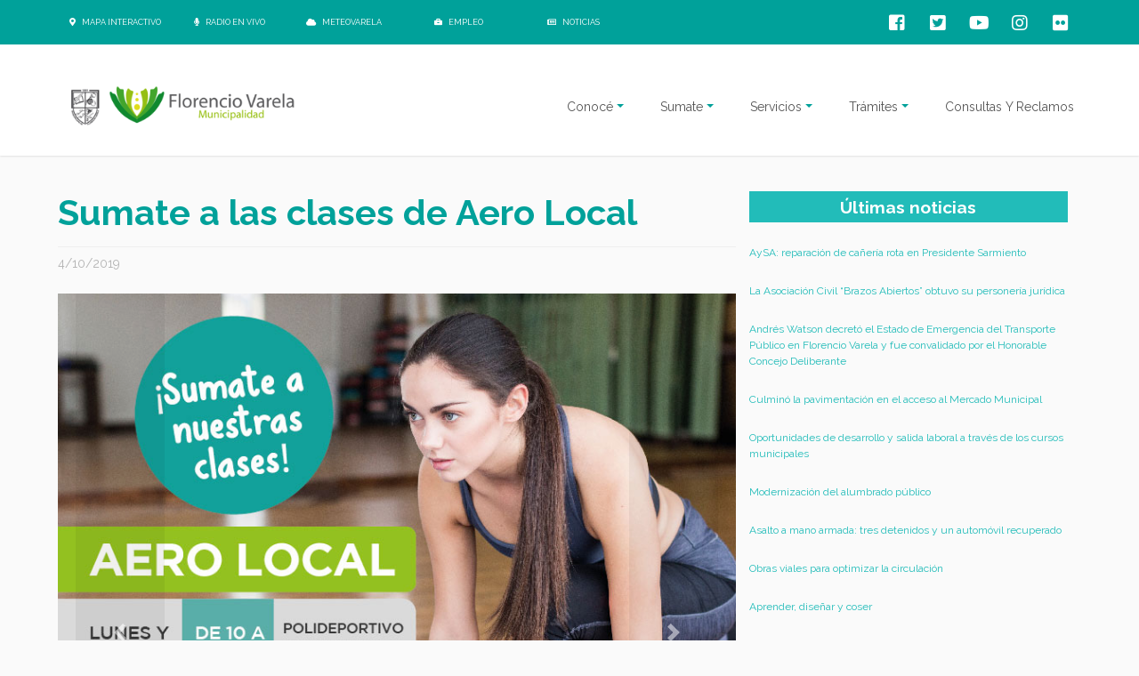

--- FILE ---
content_type: text/html; charset=utf-8
request_url: https://www.varela.gob.ar/prensa/nota.aspx?not_id=88236
body_size: 18368
content:

<!DOCTYPE html PUBLIC "-//W3C//DTD XHTML 1.0 Transitional//EN" "http://www.w3.org/TR/xhtml1/DTD/xhtml1-transitional.dtd">
<html>
<head>
    <title>Florencio Varela</title>
    

<meta http-equiv="Content-Type" content="text/html; charset=utf-8" />

<meta property="og:title" content="Municipalidad de Florencio Varela" /><meta property="og:description" content="Información proveniente del sitio web oficial de la Municipalidad de Florencio Varela" /><meta property="og:image" content="https://varela.gob.ar/varelamunicipio.png" /><meta property="og:image:secure_url" content="https://varela.gob.ar/varelamunicipio.png" /><meta property="og:url" content="http://www.varela.gob.ar/prensa/nota.aspx?not_id=88236" />

<meta property="og:type" content="article" />
<meta name="viewport" content="width=device-width, initial-scale=1.0">

<title>Florencio Varela</title>
<script src="/main/js/jquery-3.1.1.min.js"></script>
<link href="https://fonts.googleapis.com/css?family=Raleway:400,400i,700" rel="stylesheet">
<link href="/main/css/bootstrap-datetimepicker.min.css" rel="stylesheet">

<link rel="stylesheet" href="https://use.fontawesome.com/releases/v5.8.1/css/all.css" integrity="sha384-50oBUHEmvpQ+1lW4y57PTFmhCaXp0ML5d60M1M7uH2+nqUivzIebhndOJK28anvf" crossorigin="anonymous">

<link rel="stylesheet" href="https://stackpath.bootstrapcdn.com/bootstrap/4.1.3/css/bootstrap.min.css" integrity="sha384-MCw98/SFnGE8fJT3GXwEOngsV7Zt27NXFoaoApmYm81iuXoPkFOJwJ8ERdknLPMO" crossorigin="anonymous">
<link rel="shortcut icon" href="/favicon.ico" />
<link rel="stylesheet" type="text/css" href="/main/estilos.css?v=20160328" />
<link rel="stylesheet" type="text/css" href="/main/home.css?v=20160328" />
<link rel="stylesheet" type="text/css" href="/main/highslide/highslide.css" />
<link rel="stylesheet" type="text/css" href="/main/custom.css?v=20160328" />
<link rel="stylesheet" type="text/css" href="/main/font-awesome/css/font-awesome.css" />
<link type="text/css" rel="Stylesheet" href="/main/trimslider/trimslider.css?v=20160328" />


<link href="/css/flexnav.css" media="screen, projection" rel="stylesheet" type="text/css">
<link href="/css/estilos.css" media="screen, projection" rel="stylesheet" type="text/css">

<link rel="stylesheet" type="text/css" href="../FlexSlider/flexslider.css" />












<!-- Google Tag Manager -->
<script>(function(w,d,s,l,i){w[l]=w[l]||[];w[l].push({'gtm.start':
new Date().getTime(),event:'gtm.js'});var f=d.getElementsByTagName(s)[0],
j=d.createElement(s),dl=l!='dataLayer'?'&l='+l:'';j.async=true;j.src=
'https://www.googletagmanager.com/gtm.js?id='+i+dl;f.parentNode.insertBefore(j,f);
})(window,document,'script','dataLayer','GTM-K7VP5V3');</script>
<!-- End Google Tag Manager -->


<!-- Google Tag Manager (noscript) -->
<noscript><iframe src="https://www.googletagmanager.com/ns.html?id=GTM-K7VP5V3"
height="0" width="0" style="display:none;visibility:hidden"></iframe></noscript>
<!-- End Google Tag Manager (noscript) -->

<script async src="https://www.googletagmanager.com/gtag/js?id=G-ENZRZCWCCT"></script>
<script>
    window.dataLayer = window.dataLayer || [];
    function gtag() { dataLayer.push(arguments); }
    gtag('js', new Date());

    gtag('config', 'G-ENZRZCWCCT');
</script>

<link href="/main/responsive.css" media="screen, projection" rel="stylesheet" type="text/css" >
<style>
    /* Demo styles */
    a {
        color: #22BCB9;
        text-decoration: none;
    }

    .cred {
        margin-top: 20px;
        font-size: 11px;
    }

    /* This rule is read by Galleria to define the gallery height: */
    #galleria {
        height: 250px;
        background-color: White;
    }
</style>



<!-- Data-Lity -->

<link href="/main/lity/dist/lity.css" rel="stylesheet">
<script src="/main/lity/vendor/jquery.js"></script>
<script src="/main/lity/dist/lity.js"></script>

<!-- 2019 -->
<!-- Estilos -->
<link href="/main/css/custom.css" rel="stylesheet">
<!-- Script -->
<script src="/main/js/script.js"></script>
<!-- OwlCarousel -->
<link rel="stylesheet" href="/main/OwlCarousel/dist/assets/owl.carousel.min.css">
<link rel="stylesheet" href="/main/OwlCarousel/dist/assets/owl.theme.default.min.css">
<script src="/main/OwlCarousel/dist/owl.carousel.min.js"></script>

<script>
    $(document).ready(function () {
        var aux_titulo = $(".active").text();
        $("#sub_titulo").text(aux_titulo);
    });
</script>

<script type="text/javascript" src="/ckeditor/ckeditor.js"></script>



<script src="https://maxcdn.bootstrapcdn.com/bootstrap/4.0.0/js/bootstrap.min.js" integrity="sha384-JZR6Spejh4U02d8jOt6vLEHfe/JQGiRRSQQxSfFWpi1MquVdAyjUar5+76PVCmYl" crossorigin="anonymous"></script>
    <link rel="stylesheet" href="/main/OwlCarousel/dist/assets/owl.carousel.min.css">
    <link rel="stylesheet" href="/main/OwlCarousel/dist/assets/owl.theme.default.min.css">
    <link href="/main/responsiveslider/responsiveslides.css" type="text/css" rel="stylesheet">
    <link href="/coronavirus/lightbox2-dev/dist/css/lightbox.css" rel="stylesheet" />
    <script type="text/javascript" src="/main/jquery-1.7.1.js"></script>
    <script src="http://ajax.googleapis.com/ajax/libs/jquery/1.8.3/jquery.min.js"></script>
    <!-- reCaptcha -->
    <script src="https://www.google.com/recaptcha/api.js?onload=onloadCallback&render=explicit" async defer></script>

    <script type="text/javascript" src="/main/jquery.onscreen.min.js"></script>

    <script type="text/javascript" language="JavaScript">
        function MM_openBrWindow(theURL, winName, features) {
            window.open(theURL, winName, features);
        }

        function MM_preloadImages() { //v3.0
            var d = document; if (d.images) {
                if (!d.MM_p) d.MM_p = new Array();
                var i, j = d.MM_p.length, a = MM_preloadImages.arguments; for (i = 0; i < a.length; i++)
                    if (a[i].indexOf("#") != 0) { d.MM_p[j] = new Image; d.MM_p[j++].src = a[i]; }
            }
        }

        function MM_swapImgRestore() { //v3.0
            var i, x, a = document.MM_sr; for (i = 0; a && i < a.length && (x = a[i]) && x.oSrc; i++) x.src = x.oSrc;
        }

        function MM_findObj(n, d) { //v4.01
            var p, i, x; if (!d) d = document; if ((p = n.indexOf("?")) > 0 && parent.frames.length) {
                d = parent.frames[n.substring(p + 1)].document; n = n.substring(0, p);
            }
            if (!(x = d[n]) && d.all) x = d.all[n]; for (i = 0; !x && i < d.forms.length; i++) x = d.forms[i][n];
            for (i = 0; !x && d.layers && i < d.layers.length; i++) x = MM_findObj(n, d.layers[i].document);
            if (!x && d.getElementById) x = d.getElementById(n); return x;
        }

        function MM_swapImage() { //v3.0
            var i, j = 0, x, a = MM_swapImage.arguments; document.MM_sr = new Array; for (i = 0; i < (a.length - 2) ; i += 3)
                if ((x = MM_findObj(a[i])) != null) { document.MM_sr[j++] = x; if (!x.oSrc) x.oSrc = x.src; x.src = a[i + 2]; }
        }
    </script>
    <style type="text/css">
        .volver {
            text-decoration: none;
            margin-top: 15px;
            font-size: 14px;
            color: #7c9d0a;
            float: right;
        }

        .nvolanta {
            color: #81990D;
        }

        .ntitulo {
            color: #81990d;
            font-weight: bold;
            float: left;
        }

        .nfecha {
            color: #666;
            float: right;
        }

        .ncuerpo {
            color: #666;
            text-align: justify;
            line-height: 22px;
            margin-bottom: 20px;
        }

        .ncopete {
            color: #666;
            text-align: justify;
            line-height: 22px;
            margin-bottom: 20px;
            font-weight: bold;
        }

        .nimagenes {
            width: 100%;
            height: 100%;
            max-height: 600px;
            margin-bottom: 10px;
        }

            .nimagenes div {
                width: auto;
                height: 100%;
                max-height: 600px;
            }

            .nimagenes ul img {
                width: auto;
                height: 100%;
                max-height: 600px;
            }

        .ultimasNotasPrensa {
            text-transform: capitalize;
        }

        .ultimasEnlace {
            text-decoration: none !important;
            font-size: 12px;
        }

        .item {
            position: relative;
        }

        .not_titulo {
            text-align: center;
            position: absolute;
            bottom: 0;
            padding: 5px;
            color: white;
            background-color: rgba(0, 0, 0, 0.6);
        }

        .categoria_nota {
            text-align: center;
            position: absolute;
            top: 0;
            right: 0;
            padding: 5px;
            color: white;
            background-color: rgba(0, 0, 0, 0.6);
        }
    </style>
    <script src="/main/js/md5.js"></script>
    <script>

        $("#btnNewsletterAux").click(function () {
            ejecutarmd5();
            return false;
            console.log("click");
        })

        function ejecutarmd5() {

            console.log("md5");

            var ctrl1 = $i("NEWSLETTER_MAIL");

            var hi1 = $i("HI_" + ctrl1.id);
            var hi2 = $i("TEXT_" + ctrl1.id);

            debugger;

            if (ctrl1.value != "") {
                hi1.value = hex_md5(ctrl1.value);
                hi2.value = ctrl1.value;
                ctrl1.value = "";
            }

            //setTimeout(function () {
            //    $("#btnNewsletter").click();
            //}, 1000);

        }
    </script>
</head>
<body>
    <div id="fb-root"></div>
    <script type="text/javascript">
        (function (d, s, id) {
            var js, fjs = d.getElementsByTagName(s)[0];
            if (d.getElementById(id)) { return; }
            js = d.createElement(s); js.id = id;
            js.src = "//connect.facebook.net/es_LA/all.js#xfbml=1";
            fjs.parentNode.insertBefore(js, fjs);
        }(document, 'script', 'facebook-jssdk'));
    </script>
    <form name="Form1" method="post" action="./nota.aspx?not_id=88236" id="Form1">
<div>
<input type="hidden" name="__EVENTTARGET" id="__EVENTTARGET" value="" />
<input type="hidden" name="__EVENTARGUMENT" id="__EVENTARGUMENT" value="" />
<input type="hidden" name="__VIEWSTATE" id="__VIEWSTATE" value="/[base64]/[base64]/[base64]/[base64]/[base64]/[base64]/[base64]/[base64]/bm90X2lkPTE1MjA3NCVNb2Rlcm5pemFjacOzbiBkZWwgYWx1bWJyYWRvIHDDumJsaWNvZAIGD2QWAmYPFQIfL3ByZW5zYS9ub3RhLmFzcHg/[base64]/[base64]/werkl1ppstmOxhgJozcqVmq+2dpKPPWoa/" />
</div>

<script type="text/javascript">
//<![CDATA[
var theForm = document.forms['Form1'];
if (!theForm) {
    theForm = document.Form1;
}
function __doPostBack(eventTarget, eventArgument) {
    if (!theForm.onsubmit || (theForm.onsubmit() != false)) {
        theForm.__EVENTTARGET.value = eventTarget;
        theForm.__EVENTARGUMENT.value = eventArgument;
        theForm.submit();
    }
}
//]]>
</script>


<script src="/WebResource.axd?d=4sKriGIwNfzWmvk4KgtG39R3TOskf_MUyVWNJIbKPz0Xx4dLUoiIEB3FISh09BggynL_wQno3M56h1PAXajd45iCbLo_THnm5MQq5ZSUkUY1&amp;t=638883163099574018" type="text/javascript"></script>


<script src="/ScriptResource.axd?d=BpXJgLzjL0QnaI3KbthPcmOOTLAPyla9DhU_G4l1aBhyOqcUfUEaXz3Y6O-015pmEd_q1rbjC8b4Yc9CcqLDaZgY0WIiPyf4yDVbPKx35lY0E6GoMdds0Y51mC2yo0viLp-KVQfgkuC-zGLYnysfujfk0l0X-SKrIoILPtPF_Ew-yyl5zT1vSvlndzA9gz8J0&amp;t=74a40145" type="text/javascript"></script>
<script type="text/javascript">
//<![CDATA[
if (typeof(Sys) === 'undefined') throw new Error('ASP.NET Ajax client-side framework failed to load.');
//]]>
</script>

<script src="/ScriptResource.axd?d=dtuXiJYoxICrN9EsID1ZtoZ_TwuIO3-wIHCsx7e1iP49dLwkiUeF3ulOQG8Y_Rz172N2x03BVVwxFsijT_BGNeM3w8UDCsjrDXfL_DpSycvrhu5_nTWPczfP-3CLD_ju4QRiopE8VbFXNlqfBaWvabCwC6hDIRMs_gfXlo_DGBdzCmyKD5Ft0InxljQb_i6V0&amp;t=74a40145" type="text/javascript"></script>
<div>

	<input type="hidden" name="__VIEWSTATEGENERATOR" id="__VIEWSTATEGENERATOR" value="8EAB9C50" />
	<input type="hidden" name="__EVENTVALIDATION" id="__EVENTVALIDATION" value="/wEdAAyrQ2yEJrM/MisQeJ51lKYE5LaFPtA5J1fhs/dEeSkO8fDevNO2xlBcbOTZy8ss57MpRDVF1BxgTOWYLCFz1AMVzlWPkQNsZ7VmVO2hMPR3QRvMtgWQl1ElVgrWDx6DVSmd4/pYvDAfx/Dj1ok3ARUmWq3k5xN3jYwfEDn8/39g95FP56VTQWkeHQr3ooQ5bji7M5riCliy2NF3N2kVz2QXFCppUEaWraM3Q94wsPrMdYWYcIHkLXZpY0LlWLZFPTmx73YedD/C28SXA/C1QUblT5DNGo00Vk6Cxhyfn6fl+A==" />
</div>
        <input type="hidden" name="HI_NEWSLETTER_MAIL" id="HI_NEWSLETTER_MAIL" />
        <input type="hidden" name="TEXT_NEWSLETTER_MAIL" id="TEXT_NEWSLETTER_MAIL" />
        <input type="hidden" name="CANO_ID" id="CANO_ID" value="0" />
        <div class="containerDivNewNav" style="height: 50px;"></div>
        <div style="width: 100%; margin: 0 auto;">
            <header>
                <script type="text/javascript">
//<![CDATA[
Sys.WebForms.PageRequestManager._initialize('arriba$ScriptManager1', 'Form1', [], [], [], 90, '');
//]]>
</script>
 

<style>
    @media only screen and (max-width: 768px) {
        .dropdown-menu {
            border-radius: 0;
            border: none;
            border-top: 1px solid rgba(0,0,0,.15);
            background-color: #f6f6f6;
        }

            .dropdown-menu.show {
                background-color: #ededed;
            }

        .dropdown-submenu > .dropdown-menu {
            border-radius: 0 !important;
        }

        .dropdown-submenu > span:after {
            border-left-color: black;
        }

        .dropdown-submenu:hover > span:after {
            border-left-color: black;
        }

        .dropdown-item:focus, .dropdown-item:hover {
            background-color: #cccccc;
        }
    }
</style>
<div id="fixed-navbar">
    <div class="arribaNew">
        <div class="botonera_redes">
            <div class="interes_btn_div">
                <div class="interes_btn_inner_div">
                    <div class="interes_btn">
                        <a href="http://www.observatoriofv.com.ar/publico/" target="_blank"><i class="fas fa-map-marker-alt"></i><span class="upperBtn">&nbsp;Mapa interactivo</span></a>
                    </div>
                    <div class="interes_btn">
                        <a href="/RadioMunicipal"><i class="fas fa-microphone"></i><span class="upperBtn">&nbsp;Radio en vivo</span></a>
                    </div>
                    <div class="interes_btn">
                        <a href="/clima/"><i class="fas fa-cloud"></i><span class="upperBtn">&nbsp;Meteovarela</span></a>
                    </div>
                    <div class="interes_btn">
                        <a href="https://empleo.florenciovarela.gov.ar/" target="_blank"><i class="fas fa-briefcase"></i><span class="upperBtn">&nbsp;Empleo</span></a>
                    </div>
                    <div class="interes_btn">
                        <a href="/prensa/"><i class="far fa-newspaper"></i><span class="upperBtn">&nbsp;Noticias</span></a>
                    </div>
                </div>
            </div>
            <div class="inner_botonera_redes">
                <div class="redes_btn hov_fb">
                    <a target="_blank" href="https://www.facebook.com/varelamunicipio"><i class="fab fa-facebook-square transition-effect"></i></a>
                </div>
                <div class="redes_btn hov_tw">
                    <a target="_blank" href="https://twitter.com/PrensaVarela"><i class="fab fa-twitter-square transition-effect"></i></a>
                </div>
                <div class="redes_btn hov_yb">
                    <a target="_blank" href="https://www.youtube.com/user/PrensaVarela"><i class="fab fa-youtube transition-effect"></i></a>
                </div>
                <div class="redes_btn hov_ig">
                    <a target="_blank" href="https://www.instagram.com/varelamunicipio/"><i class="fab fa-instagram transition-effect"></i></a>
                </div>
				<div class="redes_btn hov_ig">
                    <a target="_blank" href="https://www.flickr.com/photos/fotosvarela"><i class="fab fa-flickr transition-effect"></i></a>
                </div>
            </div>
        </div>
    </div>
    <div class="auxContainer" id="auxContainer" style="box-shadow: 0px 1px 2px rgba(0,0,0, 0.10); background-color: #FFFFFF;">
        <div class="containerNew">
            <nav id="nav-when-fixed" class="navbar navbar-expand-md navbar-dark bg-dark auxResponsive">
                <a class="navbar-brand" href="/">
                    <img src="/imagenes/florenciovarela.png" alt="logoVarela" style="height: 50px; margin: 15px 0 0 15px; float: left;" /></a>
                <button class="navbar-toggler collapsed" type="button" data-toggle="collapse" data-target="#navbarsExample04" aria-controls="navbarsExample04" aria-expanded="false" aria-label="Toggle navigation" style="margin-top: 15px;">
                    <i class="fas fa-bars" style="color: #a4a4a4;"></i>
                </button>

                <div class="navbar-collapse collapse paddingResponsive" id="navbarsExample04" style="">
                    <ul class="navbar-nav ml-auto">
                        <li class="nav-item dropdown">
                            <a class="nav-link dropdown-toggle" href="https://example.com" id="dropdown04" data-toggle="dropdown" aria-haspopup="true" aria-expanded="false"><span class="opcionesNav">Conocé</span></a>
                            <div class="dropdown-menu" aria-labelledby="dropdown04">
                                <a class="dropdown-item item-submenu" href="/historia/default.aspx"><span class="opcionesNav">Historia</span></a>
                                <div class="dropdown-submenu">
                                    <span class="dropdown-item"><a href="/institucional/institucional.aspx" style="text-decoration: none;"><span class="opcionesNav">Institucional</span></a></span>
                                    <div class="dropdown-menu">
                                        <a class="dropdown-item item-submenu" href="/institucional/"><span class="opcionesNav">Intendente</span></a>
                                        <a class="dropdown-item item-submenu" href="/institucional/secretarias.aspx"><span class="opcionesNav">Secretarías</span></a>
                                        
                                    </div>
                                </div>
                                <a class="dropdown-item item-submenu" href="/concejodeliberante/"><span class="opcionesNav">HCD</span></a>
                                
                                <div class="dropdown-submenu">
                                    <span class="dropdown-item"><span class="opcionesNav">Transparencia</span></span>
                                    <div class="dropdown-menu">
                                        <a class="dropdown-item item-submenu" href="/lic/"><span class="opcionesNav">Licitaciones</span></a>
                                        <a class="dropdown-item item-submenu" href="/ddjj/"><span class="opcionesNav">Declaraciones Juradas Patrimoniales</span></a>
                                        <a class="dropdown-item item-submenu" href="/informeseconomicos/"><span class="opcionesNav">Informes Económicos Financieros</span></a>
                                        <a class="dropdown-item item-submenu" href="/bom/"><span class="opcionesNav">Boletín Oficial Municipal</span></a>
                                        <a class="dropdown-item item-submenu" href="/ordenanzas.aspx"><span class="opcionesNav">Ordenanzas</span></a>
                                    </div>
                                </div>
                            </div>
                        </li>

                        <li class="nav-item dropdown">
                            <a class="nav-link dropdown-toggle" href="https://example.com" id="dropdown04" data-toggle="dropdown" aria-haspopup="true" aria-expanded="false"><span class="opcionesNav">Sumate</span></a>
                            <div class="dropdown-menu" aria-labelledby="dropdown04">
                                <a class="dropdown-item item-submenu" href="/agenda/"><span class="opcionesNav">Agenda</span></a>
                                <div class="dropdown-submenu">
                                    <span class="dropdown-item"><a href="/turismo/" style="text-decoration: none;"><span class="opcionesNav">Turismo</span></a></span>
                                    <div class="dropdown-menu">
                                        <a class="dropdown-item item-submenu" href="/turismo/lugares.aspx"><span class="opcionesNav">Lugares para descubrir</span></a>
                                        <a class="dropdown-item item-submenu" href="/turismo/fiestas.aspx"><span class="opcionesNav">Festividades</span></a>
                                        <a class="dropdown-item item-submenu" href="/turismo/actividades.aspx"><span class="opcionesNav">Actividades</span></a>
                                        <a class="dropdown-item item-submenu" href="/turismo/turismo_religiosos.aspx"><span class="opcionesNav">Turismo Religioso</span></a>
                                        <a class="dropdown-item item-submenu" href="/turismo/turismo_gastronomicos.aspx"><span class="opcionesNav">Turismo Gastronómico</span></a>
                                    </div>
                                </div>
                                <a class="dropdown-item item-submenu" href="/cursosytalleres/"><span class="opcionesNav">Cursos y talleres</span></a>
                                <div class="dropdown-submenu">
                                    <span class="dropdown-item"><a href="/deportes/" style="text-decoration: none;"><span class="opcionesNav">Actividades Deportivas</span></a></span>
                                    <div class="dropdown-menu">
                                        <a class="dropdown-item item-submenu" href="/deportes/polideportivolapatriada.aspx"><span class="opcionesNav">Polideportivo La Patriada</span></a>
                                        <a class="dropdown-item item-submenu" href="/deportes/polideportivonestorkirchner.aspx"><span class="opcionesNav">Polideportivo Néstor Kirchner</span></a>
                                        <a class="dropdown-item item-submenu" href="/deportes/escuelasdeportivas.aspx"><span class="opcionesNav">Escuelas deportivas</span></a>
                                        <a class="dropdown-item item-submenu" href="/deportes/parquerecreativothevenet.aspx"><span class="opcionesNav">Parque Thevenet</span></a>
										<a class="dropdown-item item-submenu" href="/deportes/polideportivoagfa.aspx"><span class="opcionesNav">Polideportivo AGFA</span></a>
                                    </div>
                                </div>
                               <a class="dropdown-item item-submenu" href="/concursosycompetencias/"><span class="opcionesNav">Concursos y Competencias</span></a>                           
                            </div>
                        </li>
                        <li class="nav-item dropdown">
                            <a class="nav-link dropdown-toggle" href="https://example.com" id="dropdown04" data-toggle="dropdown" aria-haspopup="true" aria-expanded="false"><span class="opcionesNav">Servicios</span></a>
                            <div class="dropdown-menu" aria-labelledby="dropdown04">
                                <div class="dropdown-submenu">
                                    <span class="dropdown-item"><a href="/vecinos/" style="text-decoration: none;"><span class="opcionesNav">Vecinos</span></a></span>
                                    <div class="dropdown-menu">
                                        
                                        
                                        <a class="dropdown-item item-submenu" href="/discapacidad/"><span class="opcionesNav">Discapacidad</span></a>
										<a class="dropdown-item item-submenu" href="/vecinos/ninez.aspx"><span class="opcionesNav">Niñez</span></a>
                                        <a class="dropdown-item item-submenu" href="/vecinos/jovenes.aspx"><span class="opcionesNav">Jóvenes</span></a>
                                        <a class="dropdown-item item-submenu" href="/vecinos/adultosmayores.aspx"><span class="opcionesNav">Adultos mayores</span></a>
                                        <a class="dropdown-item item-submenu" href="/vecinos/extranjeros.aspx"><span class="opcionesNav">Extranjeros</span></a>
                                        <a class="dropdown-item item-submenu" href="/vecinos/espacioparalamemoria.aspx"><span class="opcionesNav">Espacio para la Memoria</span></a>
										<a class="dropdown-item item-submenu" href="https://empleo.florenciovarela.gov.ar/" target="_blank"><span class="opcionesNav">Oficina de Empleo</span></a>
                                        
                                    </div>
                                </div>
                                <div class="dropdown-submenu">
                                    <span class="dropdown-item"><a href="/desarrolloproductivo/" style="text-decoration: none;"><span class="opcionesNav">Desarrollo Productivo</span></a></span>
                                    <div class="dropdown-menu">
                                        <a class="dropdown-item item-submenu" href="/desarrolloproductivo/pitec.aspx"><span class="opcionesNav">PITec</span></a>                                        
                                        <a class="dropdown-item item-submenu" href="/desarrolloproductivo/empresas.aspx"><span class="opcionesNav">Empresas</span></a>
										<a class="dropdown-item item-submenu" href="/mercadomunicipal"><span class="opcionesNav">Mercado Municipal</span></a>            
                                        <a class="dropdown-item item-submenu" target="_blank" href="https://empleo.florenciovarela.gov.ar/"><span class="opcionesNav">Portal de Empleo</span></a>                                        
                                        <a class="dropdown-item item-submenu" href="/emprendedores/"><span class="opcionesNav">Emprendedores</span></a>                                        
                                        <a class="dropdown-item item-submenu" href="/productores/"><span class="opcionesNav">Productores</span></a>                                        
                                        <a class="dropdown-item item-submenu" href="/mercadoactivo/"><span class="opcionesNav">Mercado Activo</span></a>                                        
                                    </div>
                                </div>
								<a class="dropdown-item item-submenu" href="/desarrollosocial/"><span class="opcionesNav">Desarrollo Social</span></a>
                                <a class="dropdown-item item-submenu" href="/vecinos/animales.aspx"><span class="opcionesNav">Animales</span></a>
                                <a class="dropdown-item item-submenu" href="/escuelas/"><span class="opcionesNav">Educación</span></a>
                                
                                <a class="dropdown-item item-submenu" href="/servicios/comunicacion.aspx"><span class="opcionesNav">Comunicación</span></a>
                                <a class="dropdown-item item-submenu" href="/salud/"><span class="opcionesNav">Salud</span></a>
                                <a class="dropdown-item item-submenu" href="/ambiente/"><span class="opcionesNav">Ambiente</span></a>
                                <a class="dropdown-item item-submenu" href="/seguridad/"><span class="opcionesNav">Seguridad</span></a>
                            </div>
                        </li>
                        <li class="nav-item dropdown">
                            <a class="nav-link dropdown-toggle" href="https://example.com" id="dropdown05" data-toggle="dropdown" aria-haspopup="true" aria-expanded="false"><span class="opcionesNav">Trámites</span></a>
                            <div class="dropdown-menu" aria-labelledby="dropdown05">
                                <a class="dropdown-item item-submenu" href="/defensadelconsumidor/"><span class="opcionesNav">Defensa del consumidor</span></a>
                                <a class="dropdown-item" href="/licenciasdeconducir/"><span class="opcionesNav">Licencia de conducir</span></a>
                                <a class="dropdown-item" href="/tramites/ventanillaunica.aspx"><span class="opcionesNav">Ventanilla única</span></a>
                                <a class="dropdown-item" href="/tramites/cud.aspx"><span class="opcionesNav">C. U. Discapacidad</span></a>
                                <a class="dropdown-item" href="/tramites/biendefamilia.aspx"><span class="opcionesNav">Bien de familia</span></a>
                                <a class="dropdown-item" href="/tramites/desarrollourbano.aspx"><span class="opcionesNav">Desarrollo Urbano</span></a>
								<a class="dropdown-item" href="/oficiosjudiciales/"><span class="opcionesNav">Oficios Judiciales</span></a>
                            </div>
                        </li>
                        <li class="nav-item">
                            <a class="nav-link" href="http://turneros.varela.gob.ar/varela/sitio/gestion.aspx" target="_blank"><span class="opcionesNav">Consultas y Reclamos</span></a>
                        </li>
                        <li class="nav-item">
                            <a class="nav-link linkUpper" href="http://www.observatoriofv.com.ar/publico/" target="_blank"><span class="opcionesNav"><i class="fas fa-map-marker-alt"></i><span class="upperBtn">&nbsp;Mapa interactivo</span></span></a>
                        </li>
                        <li class="nav-item">
                            <a class="nav-link linkUpper" href="/RadioMunicipal" target="_blank"><span class="opcionesNav"><i class="fas fa-microphone"></i><span class="upperBtn">&nbsp;Radio en vivo</span></span></a>
                        </li>
                        <li class="nav-item">
                            <a class="nav-link linkUpper" href="/clima/"><span class="opcionesNav"><i class="fas fa-cloud"></i><span class="upperBtn">&nbsp;Meteovarela</span></span></a>
                        </li>
                        <li class="nav-item">
                            <a class="nav-link linkUpper" href="https://empleo.florenciovarela.gov.ar/"><span class="opcionesNav"><i class="fas fa-briefcase"></i><span class="upperBtn">&nbsp;Empleo</span></a>
                        </li>
                        <li class="nav-item">
                            <a class="nav-link linkUpper" href="/prensa/"><span class="opcionesNav"><i class="fas fa-newspaper"></i><span class="upperBtn">&nbsp;Noticias</span></span></a>
                        </li>
                    </ul>
                </div>
            </nav>
        </div>
    </div>
</div>
<script>
    $(".dropdown-item").click(function () {
        $(this).siblings().toggle();
        event.stopPropagation();
    });

    $(".item-submenu").click(function () {
        $(".dropdown-menu").hide();
    });

    window.onscroll = function () { myFunction() };

    var header = document.getElementById("auxContainer");
    var header_nav = document.getElementById("nav-when-fixed");

    var sticky = header.offsetTop;

    function myFunction() {
        if (window.pageYOffset > sticky) {
            header.classList.add("sticky");
            header_nav.classList.add("nav-height-when-fixed");
        } else {
            header.classList.remove("sticky");
            header_nav.classList.remove("nav-height-when-fixed");
        }
    }

</script>

            </header>
        </div>

        <div style="max-width: 1150px; margin: 0 auto;">


            <div class="row" style="margin-right: 0 !important;">
                <div class="col-sm-12 col-md-12 col-lg-8" style="padding-right: 0 !important;">



                    <div style="width: 100%; margin: 0 auto;" class="textos2gris">




                        <div>
                            <div id="not_volanta" class="nvolanta" style="font-size: 12px;"></div>
                            <div>
                                <div id="not_titulo" class="titulo" style="padding-bottom: 15px; border-bottom: 1px solid #eeeeee;">Sumate a las clases de Aero Local</div>
                                <div id="not_fecha" style="font-size: 14px; padding: 10px 0;" class="nota-fecha">4/10/2019</div>
                                <br style="clear: both;" />
                            </div>

                            <div id="imagenes" class="mb-3" style="position: relative;">
                                <div id="carouselExampleControls" class="carousel slide" data-ride="carousel">
                                    <div class="carousel-inner">
                                        
                                                <div id="repIma_ctl00_divImg" class="carousel-item text-center">
                                                    <img src="/imagenes/imagenMostrar.aspx?ima_id=137199" alt="" class="w-100" />
                                                </div>
                                            
                                    </div>
                                    <a class="carousel-control-prev" href="#carouselExampleControls" style="min-width: 100px; background-color: rgba(0,0,0,0.1)" role="button" data-slide="prev">
                                        <span class="carousel-control-prev-icon" aria-hidden="true"></span>
                                        <span class="sr-only">Previous</span>
                                    </a>
                                    <a class="carousel-control-next" href="#carouselExampleControls" style="min-width: 100px; background-color: rgba(0,0,0,0.1)" role="button" data-slide="next">
                                        <span class="carousel-control-next-icon" aria-hidden="true"></span>
                                        <span class="sr-only">Next</span>
                                    </a>
                                </div>
                            </div>

                            <div id="not_copete" class="ncopete" style="font-size: 14px;">Se encuentra abierta la inscripci&#243;n a las clases de Aero Local que se dictan en las instalaciones del Polideportivo La Patriada lunes y viernes de 10 a 11 hs.</div>
                            <div id="not_cuerpo" class="ncuerpo" style="font-size: 14px;"><p>Este trabajo aer&oacute;bico con patrones coreogr&aacute;ficos de bajo impacto articular, que combina ejercicios localizados, permite mejorar la resistencia, modelar el cuerpo y perder peso. Si te gusta la disciplina, pod&eacute;s inscribirte por medio del 0800-999-1234, opci&oacute;n 2.</p>
</div>
                            
                            <br />
                            <br />
                            
                            <div style="background-color: #f1f1f1; padding: 15px;">
                                <div>
                                    <span style="font-size: 16px"><i class="fas fa-envelope"></i>
                                        Recibí noticias por correo electrónico</span>
                                    <br />
                                    <br />
                                </div>
                                <div class="form-inline">
                                    <div class="form-group">
                                        <input name="NEWSLETTER_MAIL" type="text" id="NEWSLETTER_MAIL" class="form-control" placeholder="Ingresá tu e-mail ..." />
                                    </div>
                                    <div class="form-group" style="margin-left: 10px">
                                        
                                        <input type="submit" name="btnNewsletter" value="Suscribete al News" id="btnNewsletter" class="btn btn-primary" />                                                                   
                                    </div>                                    
                                </div>
                                <br />
                                <div id="example1"></div>
                            </div>

                            <div class="fb-comments" id="commentboxfb" href="" data-numposts="5"></div>

                            <ul style="padding: 0; margin: 20px 0; list-style-type: none; float: right; display: none;">
                                <li style="float: left; margin-left: 10px;">
                                    
                                </li>
                                
                                <li style="float: left; margin-left: 10px;"><a href="https://twitter.com/share" class="twitter-share-button" data-via="PrensaVarela" data-lang="es">Twittear</a>
                                    <script type="text/javascript">!function (d, s, id) { var js, fjs = d.getElementsByTagName(s)[0]; if (!d.getElementById(id)) { js = d.createElement(s); js.id = id; js.src = "//platform.twitter.com/widgets.js"; fjs.parentNode.insertBefore(js, fjs); } }(document, "script", "twitter-wjs");</script>
                                </li>
                                <li style="float: left; margin-left: 10px;">
                                    <div class="g-plusone" data-size="medium" data-count="true"></div>
                                </li>
                                <li style="float: left; margin-left: 10px;">
                                    <div id="eugosto" class="fb-like" data-send="false" data-layout="button_count" data-width="120" data-show-faces="false" style="float: left; width: 120px;"></div>
                                </li>
                                <li style="float: left; margin-left: 10px;"><a href="javascript:;//aumentar letra" onclick="changeFontSize(2);">
                                    <img alt="aumentar" title="Aumentar letra" src="/imagenes/aumentar.png" style="border: none;" /></a></li>
                                <li style="float: left; margin-left: 10px;"><a href="javascript:;//reducir letra" onclick="changeFontSize(-2);">
                                    <img alt="reducir" title="Reducir letra" src="/imagenes/reducir.png" style="border: none;" /></a></li>
                                <li style="float: left; margin-left: 10px;"><a href="javascript:;//enviar por mail" title="Enviar por mail" onclick="$('#mail').fadeToggle('fast');">
                                    <img alt="Mail" src="/imagenes/sobre.jpg" style="border: none;" /></a>
                                    <div id="mail" style="padding: 4px; display: none; width: 270px; background: #fff; border: solid 2px #000; position: absolute; margin-left: -200px; margin-top: -50px; z-index: 999;">
                                        <div style="float: right; background: url(/imagenes/close.png) no-repeat; width: 30px; height: 30px; cursor: pointer; margin: -15px -15px 0 0; position: absolute; z-index: 1000; right: 0;" onclick="$('#mail').fadeToggle('fast');">
                                        </div>
                                        <input name="not_id" type="hidden" id="not_id" />
                                        <div class="textos2azulbold" style="margin-bottom: 8px; text-align: left;">
                                            Enviar por E-Mail
                                        </div>
                                        <div class="textos1negro" style="text-align: right; margin-bottom: 2px;">
                                            Tu nombre:&nbsp;<input name="nom" type="text" id="nom" class="campos" />
                                        </div>
                                        <div class="textos1negro" style="text-align: right; margin-bottom: 2px;">
                                            Tu mail:&nbsp;<input name="mail1" type="text" id="mail1" class="campos" />
                                        </div>
                                        <div class="textos1negro" style="text-align: right; margin-bottom: 2px;">
                                            Mail de tu amigo:&nbsp;<input name="mail2" type="text" id="mail2" class="campos" />
                                        </div>
                                        <div class="textos1negro" style="text-align: right; margin-bottom: 2px;">
                                            Comentario<br />
                                            <textarea name="txt" rows="2" cols="20" id="txt" class="campos" style="width: 250px;">
</textarea>
                                        </div>
                                        <div style="width: 100%; text-align: center;">
                                            <input type="submit" name="btnMail" value="Enviar" onclick="return valNewsMail();" id="btnMail" class="boton" />
                                        </div>
                                    </div>
                                </li>
                                <li style="float: left; margin-left: 10px;"><a onclick="printWindow();" style="outline: 0; text-decoration: none; cursor: pointer;">
                                    <img alt="Imprimir" title="Imprimir" style="border: none;" src="/imagenes/printer.gif" />
                                </a></li>
                            </ul>
                        </div>
                    </div>
                </div>

                <div class="col-sm-12 col-md-12 col-lg-4 textLastNotesContainer margenes">
                    <div class="textLastNotes">Últimas noticias</div>
                    
                            <!--inicio nota-->
                            <div class="" style="">
                                <div>


                                    <div style="text-align: left; padding: 10px 0 15px 0;">


                                        <a class="ultimasEnlace" href='/prensa/nota.aspx?not_id=152082'>
                                            AySA: reparación de cañería rota en Presidente Sarmiento</a>
                                    </div>
                                </div>
                            </div>
                            <!--fin nota-->
                        
                            <!--inicio nota-->
                            <div class="" style="">
                                <div>


                                    <div style="text-align: left; padding: 10px 0 15px 0;">


                                        <a class="ultimasEnlace" href='/prensa/nota.aspx?not_id=152078'>
                                            La Asociación Civil “Brazos Abiertos” obtuvo su personería jurídica</a>
                                    </div>
                                </div>
                            </div>
                            <!--fin nota-->
                        
                            <!--inicio nota-->
                            <div class="" style="">
                                <div>


                                    <div style="text-align: left; padding: 10px 0 15px 0;">


                                        <a class="ultimasEnlace" href='/prensa/nota.aspx?not_id=152077'>
                                            Andrés Watson decretó el Estado de Emergencia del Transporte Público en Florencio Varela y fue convalidado por el Honorable Concejo Deliberante</a>
                                    </div>
                                </div>
                            </div>
                            <!--fin nota-->
                        
                            <!--inicio nota-->
                            <div class="" style="">
                                <div>


                                    <div style="text-align: left; padding: 10px 0 15px 0;">


                                        <a class="ultimasEnlace" href='/prensa/nota.aspx?not_id=152076'>
                                            Culminó la pavimentación en el acceso al Mercado Municipal</a>
                                    </div>
                                </div>
                            </div>
                            <!--fin nota-->
                        
                            <!--inicio nota-->
                            <div class="" style="">
                                <div>


                                    <div style="text-align: left; padding: 10px 0 15px 0;">


                                        <a class="ultimasEnlace" href='/prensa/nota.aspx?not_id=152075'>
                                            Oportunidades de desarrollo y salida laboral a través de los cursos municipales</a>
                                    </div>
                                </div>
                            </div>
                            <!--fin nota-->
                        
                            <!--inicio nota-->
                            <div class="" style="">
                                <div>


                                    <div style="text-align: left; padding: 10px 0 15px 0;">


                                        <a class="ultimasEnlace" href='/prensa/nota.aspx?not_id=152074'>
                                            Modernización del alumbrado público</a>
                                    </div>
                                </div>
                            </div>
                            <!--fin nota-->
                        
                            <!--inicio nota-->
                            <div class="" style="">
                                <div>


                                    <div style="text-align: left; padding: 10px 0 15px 0;">


                                        <a class="ultimasEnlace" href='/prensa/nota.aspx?not_id=152073'>
                                            Asalto a mano armada: tres detenidos y un automóvil recuperado</a>
                                    </div>
                                </div>
                            </div>
                            <!--fin nota-->
                        
                            <!--inicio nota-->
                            <div class="" style="">
                                <div>


                                    <div style="text-align: left; padding: 10px 0 15px 0;">


                                        <a class="ultimasEnlace" href='/prensa/nota.aspx?not_id=152072'>
                                            Obras viales para optimizar la circulación</a>
                                    </div>
                                </div>
                            </div>
                            <!--fin nota-->
                        
                            <!--inicio nota-->
                            <div class="" style="">
                                <div>


                                    <div style="text-align: left; padding: 10px 0 15px 0;">


                                        <a class="ultimasEnlace" href='/prensa/nota.aspx?not_id=152071'>
                                            Aprender, diseñar y coser</a>
                                    </div>
                                </div>
                            </div>
                            <!--fin nota-->
                        
                            <!--inicio nota-->
                            <div class="" style="">
                                <div>


                                    <div style="text-align: left; padding: 10px 0 15px 0;">


                                        <a class="ultimasEnlace" href='/prensa/nota.aspx?not_id=152070'>
                                            Ante facturaciones indebidas a un ciudadano, un accionar eficaz desde Defensa del Consumidor</a>
                                    </div>
                                </div>
                            </div>
                            <!--fin nota-->
                        
                </div>




            </div>

            <div></div>

            <div id="divImpresion" style="display: none; width: 650px; margin: 0 auto; text-align: left;">
                <img id="implogo" width="355" height="122" border="0" src="/imagenes/logos.png">
                <table cellspacing="0" cellpadding="0" width="100%" align="center" border="0">
                    <tr>
                        <td nowrap align="left">
                            <span id="not_fecha2" class="textos1gris">Noticia del día Viernes, 4 de Octubre de 2019</span>&nbsp;
                        </td>
                    </tr>
                    <tr>
                        <td height="10">
                            <span id="sec_descripcion2" class="textos1gris"></span>
                        </td>
                    </tr>
                    <tr>
                        <td height="10"></td>
                    </tr>
                    <tr>
                        <td>
                            <span id="not_copete2" class="link1verdeoscuro"></span>
                        </td>
                    </tr>
                    <tr>
                        <td>
                            <span id="not_titulo2" class="link2verdeoscurobold">Sumate a las clases de Aero Local</span>
                        </td>
                    </tr>
                    <tr>
                        <td height="10"></td>
                    </tr>
                    <tr>
                        <td>
                            <span id="not_bajada2" class="textos2grisbold">Se encuentra abierta la inscripción a las clases de Aero Local que se dictan en las instalaciones del Polideportivo La Patriada lunes y viernes de 10 a 11 hs.</span>
                        </td>
                    </tr>
                    <tr>
                        <td height="10"></td>
                    </tr>
                    <tr>
                        <td>
                            <span id="not_cuerpo2" class="textos1gris"></span>
                        </td>
                    </tr>
                </table>
            </div>
            
        </div>
        </div>
        </div>
        </div>
        </div>
        </div>
        </div>
        </div>
        </div>
        </div>
        </div>

       






        <div style="">
            


<div style="max-width: 100%; margin: 0 auto; background-color: #404042; height: auto; overflow: hidden; border: 1px solid; padding: 10px;">
    <div style="max-width: 1150px; margin: 0 auto; color: #FFF;">
        <div class="row">
            <div class="col-sm-6 col-md-6 col-lg-3" style="padding: 20px;">
                <span class="linkverdeabajo">Conocé</span><br />
                <a href="/historia/" class="linkblancoabajo">Historia</a><br />
                <a href="/institucional/" class="linkblancoabajo">Institucional</a><br />
                <a href="/concejodeliberante/" class="linkblancoabajo">HCD</a><br />
                <a href="/lic/" class="linkblancoabajo">Transparencia</a><br />
                <br />

                <span class="linkverdeabajo">Sumate</span><br />
                <a href="/agenda/" class="linkblancoabajo">Agenda</a><br />
                <a href="/turismo/" class="linkblancoabajo">Turismo</a><br />
                <a href="/cursosytalleres/" class="linkblancoabajo">Cursos y talleres</a><br />
                <a href="/deportes/" class="linkblancoabajo">Actividades deportivas</a><br />
                <br />
                <a href="http://turneros.varela.gob.ar/varela/sitio/gestion.aspx" class="linkverdeabajo" target="_blank">Consultas y reclamos</a>
            </div>
            <div class="col-sm-6 col-md-6 col-lg-3" style="padding: 20px;">

                <span class="linkverdeabajo">Servicios</span><br />
                <a href="/vecinos/" class="linkblancoabajo">Vecinos</a><br />
                <a href="/vecinos/mascotas.aspx" class="linkblancoabajo">Mascotas</a><br />
                <a href="/escuelas/" class="linkblancoabajo">Escuelas</a><br />
                <a href="/empresas/" class="linkblancoabajo">Empresas</a><br />
                <a href="/emprendedores/" class="linkblancoabajo">Emprendedores</a><br />
                <a href="/productores/" class="linkblancoabajo">Productores</a><br />
                <a href="/servicios/comunicacion.aspx" class="linkblancoabajo">Comunicación</a><br />
                <a href="/salud/" class="linkblancoabajo">Salud</a><br />
                <a href="/ambiente/" class="linkblancoabajo">Ambiente</a><br />
                <a href="/seguridad/" class="linkblancoabajo">Seguridad</a><br />
                <br />

                <span class="linkverdeabajo">Trámites</span><br />
                <a href="/defensadelconsumidor/" class="linkblancoabajo">Defensa del consumidor</a><br />
                <a href="/licenciasdeconducir/" class="linkblancoabajo">Licencia de conducir</a><br />
                <a href="/tramites/ventanillaunica.aspx" class="linkblancoabajo">Ventanilla Única</a><br />
                <a href="/tramites/cud.aspx" class="linkblancoabajo">C. U. Discapacidad</a><br />
                <a href="/tramites/biendefamilia.aspx" class="linkblancoabajo">Bien de familia</a><br />
                <a href="/tramites/desarrollourbano.aspx" class="linkblancoabajo">Desarrollo Urbano</a>
            </div>
            <div class="col-sm-6 col-md-6 col-lg-3" style="padding: 20px;">
                <div style="min-width: 245px; float: left;">
                    <div style="float: left;"><i class="fas fa-exclamation-triangle" style="color: #00a19a; font-size: 3.4em;"></i></div>
                    <div style="float: left; padding-left: 4px;">
                        <span style="font-size: 1.5em; font-weight: bold;">911</span><br />
                        Emergencias policiales
                    </div>
                </div>
                <div style="min-width: 245px; float: left; margin-top: 30px;">
                    <div style="float: left;"><i class="fas fa-phone" style="color: #00a19a; font-size: 3.4em;"></i></div>
                    <div style="float: left; padding-left: 4px;">
                        <span style="font-size: 1.5em; font-weight: bold;">0800-999-1234</span><br />
                        Línea gratuita municipal
                    </div>
                </div>
                <div style="min-width: 245px; float: left; margin-top: 30px;">
                    <div style="float: left;"><i class="fas fa-fire-alt" style="color: #00a19a; font-size: 3.4em;"></i></div>
                    <div style="float: left; padding-left: 4px;">
                        <span style="font-size: 1.5em; font-weight: bold;">100 4255-2022</span><br />
                        Bomberos voluntarios
                    </div>
                </div>
                <div style="min-width: 245px; float: left; margin-top: 30px;">
                    <div style="float: left;"><i class="fas fa-ambulance" style="color: #00a19a; font-size: 3.4em;"></i></div>
                    <div style="float: left; padding-left: 4px;">
                        <span style="font-size: 1.5em; font-weight: bold;">107</span><br />
                        SAME
                    </div>
                </div>
            </div>
            <div class="col-sm-6 col-md-6 col-lg-3" style="padding: 20px;">

                <a href="http://www.observatoriofv.com.ar/publico/" target="_blank">
                    <img src="/imagenes/mapa.jpg" style="width: 100%; border-radius: 3px;" alt="mapa de Florencio Varela"></a><br />
                <br />
                <div style="min-width: 245px; float: left;">
                    <div style="float: left;">
                        <img src="/imagenes/logopie.png" alt="isologotipo de la Municipalidad de Florencio Varela">
                    </div>
                    <div style="float: left; padding-left: 4px;">
						Municipalidad de Florencio Varela<br />
                        25 de Mayo 2725<br />
                        Florencio Varela<br />
                        C.P.: 1888 / (+5411) 4237-1601<br />
                        <a href="/contacto.aspx" class="linkmailabajo">contacto@varela.gob.ar</a>
                    </div>
                </div>

            </div>
        </div>
    </div>
</div>

<script type="text/javascript">
    if ($(".sitio").height() < $(window).height()) $(".sitio").height("100%");

    window.onload = function () {

        if (!(window.location.href.indexOf('seguimosaprendiendo') > -1) && !(window.location.href.indexOf('/radiomunicipal') > -1)) {
            var Tawk_API = Tawk_API || {}, Tawk_LoadStart = new Date();
            (function () {
                var s1 = document.createElement("script"), s0 = document.getElementsByTagName("script")[0];
                s1.async = true;
                s1.src = 'https://embed.tawk.to/5e7e080769e9320caabda633/default';
                s1.charset = 'UTF-8';
                s1.setAttribute('crossorigin', '*');
                s0.parentNode.insertBefore(s1, s0);
            })();
        }

    }

</script>

        </div>
    </form>

    <script type="text/javascript" src="/coronavirus/lightbox2-dev/dist/js/lightbox-plus-jquery.js"></script>
    <script>
        $(document).ready(function () {
            lightbox.option({
                'positionFromTop': 100,
                'maxWidth': '100%'
            })
        })
    </script>

    <script src="/main/OwlCarousel/dist/owl.carousel.min.js"></script>

    <script>

        $(document).ready(function () {
            document.getElementsByClassName("carousel-item")[0].classList.add("active");
        })

        $('.owl-carousel').owlCarousel({
            loop: true,
            margin: 10,
            nav: false,
            dots: false,
            responsive: {
                0: {
                    items: 1
                },
                600: {
                    items: 2
                },
                1000: {
                    items: 3
                }
            }
        })
    </script>
</body>
<script src="/main/responsiveslider/responsiveslides.min.js"></script>
<script>
    $(function () {
        $(".rslides").responsiveSlides({
            auto: true,             // Boolean: Animate automatically, true or false
            speed: 500,            // Integer: Speed of the transition, in milliseconds
            timeout: 4000,          // Integer: Time between slide transitions, in milliseconds
            pager: false,           // Boolean: Show pager, true or false
            nav: false,             // Boolean: Show navigation, true or false
            random: false,          // Boolean: Randomize the order of the slides, true or false
            pause: false,           // Boolean: Pause on hover, true or false
            pauseControls: true,    // Boolean: Pause when hovering controls, true or false
            prevText: "Previous",   // String: Text for the "previous" button
            nextText: "Next",       // String: Text for the "next" button
            maxwidth: "",           // Integer: Max-width of the slideshow, in pixels
            navContainer: "",       // Selector: Where controls should be appended to, default is after the 'ul'
            manualControls: "",     // Selector: Declare custom pager navigation
            namespace: "rslides",   // String: Change the default namespace used
            before: function () { },   // Function: Before callback
            after: function () { }     // Function: After callback
        });
    });

    $(document).ready(function () {
        var href_aux = window.location.href;
        $("#commentboxfb").attr("href", href_aux);
    });


</script>
<script type="text/javascript">
    var verifyCallback = function (response) {
        alert(response);
    };
    var widgetId1;
    var widgetId2;
    var onloadCallback = function () {
        // Renders the HTML element with id 'example1' as a reCAPTCHA widget.
        // The id of the reCAPTCHA widget is assigned to 'widgetId1'.
        widgetId1 = grecaptcha.render('example1', {
            'sitekey': '6LcmgqgUAAAAAJNRWbvWwIuTxQVUNlYweX5JuVm9',
            'theme': 'light'
        });
    };
</script>

</html>


--- FILE ---
content_type: text/html; charset=utf-8
request_url: https://www.varela.gob.ar/FlexSlider/flexslider.css
body_size: 9218
content:

<!DOCTYPE html PUBLIC "-//W3C//DTD XHTML 1.0 Transitional//EN" "http://www.w3.org/TR/xhtml1/DTD/xhtml1-transitional.dtd">
<html>
<head>
    <title>Florencio Varela</title>
    

<meta http-equiv="Content-Type" content="text/html; charset=utf-8" />

<meta property="og:title" content="Municipalidad de Florencio Varela" /><meta property="og:description" content="Información proveniente del sitio web oficial de la Municipalidad de Florencio Varela" /><meta property="og:image" content="https://varela.gob.ar/varelamunicipio.png" /><meta property="og:image:secure_url" content="https://varela.gob.ar/varelamunicipio.png" /><meta property="og:url" content="http://www.varela.gob.ar/404.aspx?404;http://www.varela.gob.ar:80/FlexSlider/flexslider.css" />

<meta property="og:type" content="article" />
<meta name="viewport" content="width=device-width, initial-scale=1.0">

<title>Florencio Varela</title>
<script src="/main/js/jquery-3.1.1.min.js"></script>
<link href="https://fonts.googleapis.com/css?family=Raleway:400,400i,700" rel="stylesheet">
<link href="/main/css/bootstrap-datetimepicker.min.css" rel="stylesheet">

<link rel="stylesheet" href="https://use.fontawesome.com/releases/v5.8.1/css/all.css" integrity="sha384-50oBUHEmvpQ+1lW4y57PTFmhCaXp0ML5d60M1M7uH2+nqUivzIebhndOJK28anvf" crossorigin="anonymous">

<link rel="stylesheet" href="https://stackpath.bootstrapcdn.com/bootstrap/4.1.3/css/bootstrap.min.css" integrity="sha384-MCw98/SFnGE8fJT3GXwEOngsV7Zt27NXFoaoApmYm81iuXoPkFOJwJ8ERdknLPMO" crossorigin="anonymous">
<link rel="shortcut icon" href="/favicon.ico" />
<link rel="stylesheet" type="text/css" href="/main/estilos.css?v=20160328" />
<link rel="stylesheet" type="text/css" href="/main/home.css?v=20160328" />
<link rel="stylesheet" type="text/css" href="/main/highslide/highslide.css" />
<link rel="stylesheet" type="text/css" href="/main/custom.css?v=20160328" />
<link rel="stylesheet" type="text/css" href="/main/font-awesome/css/font-awesome.css" />
<link type="text/css" rel="Stylesheet" href="/main/trimslider/trimslider.css?v=20160328" />


<link href="/css/flexnav.css" media="screen, projection" rel="stylesheet" type="text/css">
<link href="/css/estilos.css" media="screen, projection" rel="stylesheet" type="text/css">

<link rel="stylesheet" type="text/css" href="../FlexSlider/flexslider.css" />












<!-- Google Tag Manager -->
<script>(function(w,d,s,l,i){w[l]=w[l]||[];w[l].push({'gtm.start':
new Date().getTime(),event:'gtm.js'});var f=d.getElementsByTagName(s)[0],
j=d.createElement(s),dl=l!='dataLayer'?'&l='+l:'';j.async=true;j.src=
'https://www.googletagmanager.com/gtm.js?id='+i+dl;f.parentNode.insertBefore(j,f);
})(window,document,'script','dataLayer','GTM-K7VP5V3');</script>
<!-- End Google Tag Manager -->


<!-- Google Tag Manager (noscript) -->
<noscript><iframe src="https://www.googletagmanager.com/ns.html?id=GTM-K7VP5V3"
height="0" width="0" style="display:none;visibility:hidden"></iframe></noscript>
<!-- End Google Tag Manager (noscript) -->

<script async src="https://www.googletagmanager.com/gtag/js?id=G-ENZRZCWCCT"></script>
<script>
    window.dataLayer = window.dataLayer || [];
    function gtag() { dataLayer.push(arguments); }
    gtag('js', new Date());

    gtag('config', 'G-ENZRZCWCCT');
</script>

<link href="/main/responsive.css" media="screen, projection" rel="stylesheet" type="text/css" >
<style>
    /* Demo styles */
    a {
        color: #22BCB9;
        text-decoration: none;
    }

    .cred {
        margin-top: 20px;
        font-size: 11px;
    }

    /* This rule is read by Galleria to define the gallery height: */
    #galleria {
        height: 250px;
        background-color: White;
    }
</style>



<!-- Data-Lity -->

<link href="/main/lity/dist/lity.css" rel="stylesheet">
<script src="/main/lity/vendor/jquery.js"></script>
<script src="/main/lity/dist/lity.js"></script>

<!-- 2019 -->
<!-- Estilos -->
<link href="/main/css/custom.css" rel="stylesheet">
<!-- Script -->
<script src="/main/js/script.js"></script>
<!-- OwlCarousel -->
<link rel="stylesheet" href="/main/OwlCarousel/dist/assets/owl.carousel.min.css">
<link rel="stylesheet" href="/main/OwlCarousel/dist/assets/owl.theme.default.min.css">
<script src="/main/OwlCarousel/dist/owl.carousel.min.js"></script>

<script>
    $(document).ready(function () {
        var aux_titulo = $(".active").text();
        $("#sub_titulo").text(aux_titulo);
    });
</script>

<script type="text/javascript" src="/ckeditor/ckeditor.js"></script>



<script src="https://maxcdn.bootstrapcdn.com/bootstrap/4.0.0/js/bootstrap.min.js" integrity="sha384-JZR6Spejh4U02d8jOt6vLEHfe/JQGiRRSQQxSfFWpi1MquVdAyjUar5+76PVCmYl" crossorigin="anonymous"></script>
    <link href="/main/responsiveslider/responsiveslides.css" type="text/css" rel="stylesheet">
    <script type="text/javascript" src="/main/jquery-1.7.1.js"></script>
    <script src="http://ajax.googleapis.com/ajax/libs/jquery/1.8.3/jquery.min.js"></script>


    <style>
        .parallax {
            /* The image used */
            background-image: url("../imagenes/varela2019/institucional.jpg");
            /* Set a specific height */
            height: 350px;
            /* Create the parallax scrolling effect */
            /* background-attachment: fixed; */
            background-position: top;
            background-repeat: no-repeat;
            background-size: cover;
        }
    </style>


</head>
<body>
    <form name="frm" method="post" action="./flexslider.css?404%3bhttp%3a%2f%2fwww.varela.gob.ar%3a80%2fFlexSlider%2fflexslider.css" id="frm">
<div>
<input type="hidden" name="__EVENTTARGET" id="__EVENTTARGET" value="" />
<input type="hidden" name="__EVENTARGUMENT" id="__EVENTARGUMENT" value="" />
<input type="hidden" name="__VIEWSTATE" id="__VIEWSTATE" value="/wEPDwUJNzI2NjI5NDkyZGToOedg6rKNRAJUEUz90ky15AMVrE9k+dOF7DMDVbQliQ==" />
</div>

<script type="text/javascript">
//<![CDATA[
var theForm = document.forms['frm'];
if (!theForm) {
    theForm = document.frm;
}
function __doPostBack(eventTarget, eventArgument) {
    if (!theForm.onsubmit || (theForm.onsubmit() != false)) {
        theForm.__EVENTTARGET.value = eventTarget;
        theForm.__EVENTARGUMENT.value = eventArgument;
        theForm.submit();
    }
}
//]]>
</script>


<script src="/WebResource.axd?d=4sKriGIwNfzWmvk4KgtG39R3TOskf_MUyVWNJIbKPz0Xx4dLUoiIEB3FISh09BggynL_wQno3M56h1PAXajd45iCbLo_THnm5MQq5ZSUkUY1&amp;t=638883163099574018" type="text/javascript"></script>


<script src="/ScriptResource.axd?d=BpXJgLzjL0QnaI3KbthPcmOOTLAPyla9DhU_G4l1aBhyOqcUfUEaXz3Y6O-015pmEd_q1rbjC8b4Yc9CcqLDaZgY0WIiPyf4yDVbPKx35lY0E6GoMdds0Y51mC2yo0viLp-KVQfgkuC-zGLYnysfujfk0l0X-SKrIoILPtPF_Ew-yyl5zT1vSvlndzA9gz8J0&amp;t=74a40145" type="text/javascript"></script>
<script type="text/javascript">
//<![CDATA[
if (typeof(Sys) === 'undefined') throw new Error('ASP.NET Ajax client-side framework failed to load.');
//]]>
</script>

<script src="/ScriptResource.axd?d=dtuXiJYoxICrN9EsID1ZtoZ_TwuIO3-wIHCsx7e1iP49dLwkiUeF3ulOQG8Y_Rz172N2x03BVVwxFsijT_BGNeM3w8UDCsjrDXfL_DpSycvrhu5_nTWPczfP-3CLD_ju4QRiopE8VbFXNlqfBaWvabCwC6hDIRMs_gfXlo_DGBdzCmyKD5Ft0InxljQb_i6V0&amp;t=74a40145" type="text/javascript"></script>
<div>

	<input type="hidden" name="__VIEWSTATEGENERATOR" id="__VIEWSTATEGENERATOR" value="193A34DB" />
</div>

        <div class="containerDivNewNav" style="height: 50px;"></div>

        <div style="width: 100%; margin: 0 auto;">
            <header>
                <script type="text/javascript">
//<![CDATA[
Sys.WebForms.PageRequestManager._initialize('Arriba1$ScriptManager1', 'frm', [], [], [], 90, '');
//]]>
</script>
 

<style>
    @media only screen and (max-width: 768px) {
        .dropdown-menu {
            border-radius: 0;
            border: none;
            border-top: 1px solid rgba(0,0,0,.15);
            background-color: #f6f6f6;
        }

            .dropdown-menu.show {
                background-color: #ededed;
            }

        .dropdown-submenu > .dropdown-menu {
            border-radius: 0 !important;
        }

        .dropdown-submenu > span:after {
            border-left-color: black;
        }

        .dropdown-submenu:hover > span:after {
            border-left-color: black;
        }

        .dropdown-item:focus, .dropdown-item:hover {
            background-color: #cccccc;
        }
    }
</style>
<div id="fixed-navbar">
    <div class="arribaNew">
        <div class="botonera_redes">
            <div class="interes_btn_div">
                <div class="interes_btn_inner_div">
                    <div class="interes_btn">
                        <a href="http://www.observatoriofv.com.ar/publico/" target="_blank"><i class="fas fa-map-marker-alt"></i><span class="upperBtn">&nbsp;Mapa interactivo</span></a>
                    </div>
                    <div class="interes_btn">
                        <a href="/RadioMunicipal"><i class="fas fa-microphone"></i><span class="upperBtn">&nbsp;Radio en vivo</span></a>
                    </div>
                    <div class="interes_btn">
                        <a href="/clima/"><i class="fas fa-cloud"></i><span class="upperBtn">&nbsp;Meteovarela</span></a>
                    </div>
                    <div class="interes_btn">
                        <a href="https://empleo.florenciovarela.gov.ar/" target="_blank"><i class="fas fa-briefcase"></i><span class="upperBtn">&nbsp;Empleo</span></a>
                    </div>
                    <div class="interes_btn">
                        <a href="/prensa/"><i class="far fa-newspaper"></i><span class="upperBtn">&nbsp;Noticias</span></a>
                    </div>
                </div>
            </div>
            <div class="inner_botonera_redes">
                <div class="redes_btn hov_fb">
                    <a target="_blank" href="https://www.facebook.com/varelamunicipio"><i class="fab fa-facebook-square transition-effect"></i></a>
                </div>
                <div class="redes_btn hov_tw">
                    <a target="_blank" href="https://twitter.com/PrensaVarela"><i class="fab fa-twitter-square transition-effect"></i></a>
                </div>
                <div class="redes_btn hov_yb">
                    <a target="_blank" href="https://www.youtube.com/user/PrensaVarela"><i class="fab fa-youtube transition-effect"></i></a>
                </div>
                <div class="redes_btn hov_ig">
                    <a target="_blank" href="https://www.instagram.com/varelamunicipio/"><i class="fab fa-instagram transition-effect"></i></a>
                </div>
				<div class="redes_btn hov_ig">
                    <a target="_blank" href="https://www.flickr.com/photos/fotosvarela"><i class="fab fa-flickr transition-effect"></i></a>
                </div>
            </div>
        </div>
    </div>
    <div class="auxContainer" id="auxContainer" style="box-shadow: 0px 1px 2px rgba(0,0,0, 0.10); background-color: #FFFFFF;">
        <div class="containerNew">
            <nav id="nav-when-fixed" class="navbar navbar-expand-md navbar-dark bg-dark auxResponsive">
                <a class="navbar-brand" href="/">
                    <img src="/imagenes/florenciovarela.png" alt="logoVarela" style="height: 50px; margin: 15px 0 0 15px; float: left;" /></a>
                <button class="navbar-toggler collapsed" type="button" data-toggle="collapse" data-target="#navbarsExample04" aria-controls="navbarsExample04" aria-expanded="false" aria-label="Toggle navigation" style="margin-top: 15px;">
                    <i class="fas fa-bars" style="color: #a4a4a4;"></i>
                </button>

                <div class="navbar-collapse collapse paddingResponsive" id="navbarsExample04" style="">
                    <ul class="navbar-nav ml-auto">
                        <li class="nav-item dropdown">
                            <a class="nav-link dropdown-toggle" href="https://example.com" id="dropdown04" data-toggle="dropdown" aria-haspopup="true" aria-expanded="false"><span class="opcionesNav">Conocé</span></a>
                            <div class="dropdown-menu" aria-labelledby="dropdown04">
                                <a class="dropdown-item item-submenu" href="/historia/default.aspx"><span class="opcionesNav">Historia</span></a>
                                <div class="dropdown-submenu">
                                    <span class="dropdown-item"><a href="/institucional/institucional.aspx" style="text-decoration: none;"><span class="opcionesNav">Institucional</span></a></span>
                                    <div class="dropdown-menu">
                                        <a class="dropdown-item item-submenu" href="/institucional/"><span class="opcionesNav">Intendente</span></a>
                                        <a class="dropdown-item item-submenu" href="/institucional/secretarias.aspx"><span class="opcionesNav">Secretarías</span></a>
                                        
                                    </div>
                                </div>
                                <a class="dropdown-item item-submenu" href="/concejodeliberante/"><span class="opcionesNav">HCD</span></a>
                                
                                <div class="dropdown-submenu">
                                    <span class="dropdown-item"><span class="opcionesNav">Transparencia</span></span>
                                    <div class="dropdown-menu">
                                        <a class="dropdown-item item-submenu" href="/lic/"><span class="opcionesNav">Licitaciones</span></a>
                                        <a class="dropdown-item item-submenu" href="/ddjj/"><span class="opcionesNav">Declaraciones Juradas Patrimoniales</span></a>
                                        <a class="dropdown-item item-submenu" href="/informeseconomicos/"><span class="opcionesNav">Informes Económicos Financieros</span></a>
                                        <a class="dropdown-item item-submenu" href="/bom/"><span class="opcionesNav">Boletín Oficial Municipal</span></a>
                                        <a class="dropdown-item item-submenu" href="/ordenanzas.aspx"><span class="opcionesNav">Ordenanzas</span></a>
                                    </div>
                                </div>
                            </div>
                        </li>

                        <li class="nav-item dropdown">
                            <a class="nav-link dropdown-toggle" href="https://example.com" id="dropdown04" data-toggle="dropdown" aria-haspopup="true" aria-expanded="false"><span class="opcionesNav">Sumate</span></a>
                            <div class="dropdown-menu" aria-labelledby="dropdown04">
                                <a class="dropdown-item item-submenu" href="/agenda/"><span class="opcionesNav">Agenda</span></a>
                                <div class="dropdown-submenu">
                                    <span class="dropdown-item"><a href="/turismo/" style="text-decoration: none;"><span class="opcionesNav">Turismo</span></a></span>
                                    <div class="dropdown-menu">
                                        <a class="dropdown-item item-submenu" href="/turismo/lugares.aspx"><span class="opcionesNav">Lugares para descubrir</span></a>
                                        <a class="dropdown-item item-submenu" href="/turismo/fiestas.aspx"><span class="opcionesNav">Festividades</span></a>
                                        <a class="dropdown-item item-submenu" href="/turismo/actividades.aspx"><span class="opcionesNav">Actividades</span></a>
                                        <a class="dropdown-item item-submenu" href="/turismo/turismo_religiosos.aspx"><span class="opcionesNav">Turismo Religioso</span></a>
                                        <a class="dropdown-item item-submenu" href="/turismo/turismo_gastronomicos.aspx"><span class="opcionesNav">Turismo Gastronómico</span></a>
                                    </div>
                                </div>
                                <a class="dropdown-item item-submenu" href="/cursosytalleres/"><span class="opcionesNav">Cursos y talleres</span></a>
                                <div class="dropdown-submenu">
                                    <span class="dropdown-item"><a href="/deportes/" style="text-decoration: none;"><span class="opcionesNav">Actividades Deportivas</span></a></span>
                                    <div class="dropdown-menu">
                                        <a class="dropdown-item item-submenu" href="/deportes/polideportivolapatriada.aspx"><span class="opcionesNav">Polideportivo La Patriada</span></a>
                                        <a class="dropdown-item item-submenu" href="/deportes/polideportivonestorkirchner.aspx"><span class="opcionesNav">Polideportivo Néstor Kirchner</span></a>
                                        <a class="dropdown-item item-submenu" href="/deportes/escuelasdeportivas.aspx"><span class="opcionesNav">Escuelas deportivas</span></a>
                                        <a class="dropdown-item item-submenu" href="/deportes/parquerecreativothevenet.aspx"><span class="opcionesNav">Parque Thevenet</span></a>
										<a class="dropdown-item item-submenu" href="/deportes/polideportivoagfa.aspx"><span class="opcionesNav">Polideportivo AGFA</span></a>
                                    </div>
                                </div>
                               <a class="dropdown-item item-submenu" href="/concursosycompetencias/"><span class="opcionesNav">Concursos y Competencias</span></a>                           
                            </div>
                        </li>
                        <li class="nav-item dropdown">
                            <a class="nav-link dropdown-toggle" href="https://example.com" id="dropdown04" data-toggle="dropdown" aria-haspopup="true" aria-expanded="false"><span class="opcionesNav">Servicios</span></a>
                            <div class="dropdown-menu" aria-labelledby="dropdown04">
                                <div class="dropdown-submenu">
                                    <span class="dropdown-item"><a href="/vecinos/" style="text-decoration: none;"><span class="opcionesNav">Vecinos</span></a></span>
                                    <div class="dropdown-menu">
                                        
                                        
                                        <a class="dropdown-item item-submenu" href="/discapacidad/"><span class="opcionesNav">Discapacidad</span></a>
										<a class="dropdown-item item-submenu" href="/vecinos/ninez.aspx"><span class="opcionesNav">Niñez</span></a>
                                        <a class="dropdown-item item-submenu" href="/vecinos/jovenes.aspx"><span class="opcionesNav">Jóvenes</span></a>
                                        <a class="dropdown-item item-submenu" href="/vecinos/adultosmayores.aspx"><span class="opcionesNav">Adultos mayores</span></a>
                                        <a class="dropdown-item item-submenu" href="/vecinos/extranjeros.aspx"><span class="opcionesNav">Extranjeros</span></a>
                                        <a class="dropdown-item item-submenu" href="/vecinos/espacioparalamemoria.aspx"><span class="opcionesNav">Espacio para la Memoria</span></a>
										<a class="dropdown-item item-submenu" href="https://empleo.florenciovarela.gov.ar/" target="_blank"><span class="opcionesNav">Oficina de Empleo</span></a>
                                        
                                    </div>
                                </div>
                                <div class="dropdown-submenu">
                                    <span class="dropdown-item"><a href="/desarrolloproductivo/" style="text-decoration: none;"><span class="opcionesNav">Desarrollo Productivo</span></a></span>
                                    <div class="dropdown-menu">
                                        <a class="dropdown-item item-submenu" href="/desarrolloproductivo/pitec.aspx"><span class="opcionesNav">PITec</span></a>                                        
                                        <a class="dropdown-item item-submenu" href="/desarrolloproductivo/empresas.aspx"><span class="opcionesNav">Empresas</span></a>
										<a class="dropdown-item item-submenu" href="/mercadomunicipal"><span class="opcionesNav">Mercado Municipal</span></a>            
                                        <a class="dropdown-item item-submenu" target="_blank" href="https://empleo.florenciovarela.gov.ar/"><span class="opcionesNav">Portal de Empleo</span></a>                                        
                                        <a class="dropdown-item item-submenu" href="/emprendedores/"><span class="opcionesNav">Emprendedores</span></a>                                        
                                        <a class="dropdown-item item-submenu" href="/productores/"><span class="opcionesNav">Productores</span></a>                                        
                                        <a class="dropdown-item item-submenu" href="/mercadoactivo/"><span class="opcionesNav">Mercado Activo</span></a>                                        
                                    </div>
                                </div>
								<a class="dropdown-item item-submenu" href="/desarrollosocial/"><span class="opcionesNav">Desarrollo Social</span></a>
                                <a class="dropdown-item item-submenu" href="/vecinos/animales.aspx"><span class="opcionesNav">Animales</span></a>
                                <a class="dropdown-item item-submenu" href="/escuelas/"><span class="opcionesNav">Educación</span></a>
                                
                                <a class="dropdown-item item-submenu" href="/servicios/comunicacion.aspx"><span class="opcionesNav">Comunicación</span></a>
                                <a class="dropdown-item item-submenu" href="/salud/"><span class="opcionesNav">Salud</span></a>
                                <a class="dropdown-item item-submenu" href="/ambiente/"><span class="opcionesNav">Ambiente</span></a>
                                <a class="dropdown-item item-submenu" href="/seguridad/"><span class="opcionesNav">Seguridad</span></a>
                            </div>
                        </li>
                        <li class="nav-item dropdown">
                            <a class="nav-link dropdown-toggle" href="https://example.com" id="dropdown05" data-toggle="dropdown" aria-haspopup="true" aria-expanded="false"><span class="opcionesNav">Trámites</span></a>
                            <div class="dropdown-menu" aria-labelledby="dropdown05">
                                <a class="dropdown-item item-submenu" href="/defensadelconsumidor/"><span class="opcionesNav">Defensa del consumidor</span></a>
                                <a class="dropdown-item" href="/licenciasdeconducir/"><span class="opcionesNav">Licencia de conducir</span></a>
                                <a class="dropdown-item" href="/tramites/ventanillaunica.aspx"><span class="opcionesNav">Ventanilla única</span></a>
                                <a class="dropdown-item" href="/tramites/cud.aspx"><span class="opcionesNav">C. U. Discapacidad</span></a>
                                <a class="dropdown-item" href="/tramites/biendefamilia.aspx"><span class="opcionesNav">Bien de familia</span></a>
                                <a class="dropdown-item" href="/tramites/desarrollourbano.aspx"><span class="opcionesNav">Desarrollo Urbano</span></a>
								<a class="dropdown-item" href="/oficiosjudiciales/"><span class="opcionesNav">Oficios Judiciales</span></a>
                            </div>
                        </li>
                        <li class="nav-item">
                            <a class="nav-link" href="http://turneros.varela.gob.ar/varela/sitio/gestion.aspx" target="_blank"><span class="opcionesNav">Consultas y Reclamos</span></a>
                        </li>
                        <li class="nav-item">
                            <a class="nav-link linkUpper" href="http://www.observatoriofv.com.ar/publico/" target="_blank"><span class="opcionesNav"><i class="fas fa-map-marker-alt"></i><span class="upperBtn">&nbsp;Mapa interactivo</span></span></a>
                        </li>
                        <li class="nav-item">
                            <a class="nav-link linkUpper" href="/RadioMunicipal" target="_blank"><span class="opcionesNav"><i class="fas fa-microphone"></i><span class="upperBtn">&nbsp;Radio en vivo</span></span></a>
                        </li>
                        <li class="nav-item">
                            <a class="nav-link linkUpper" href="/clima/"><span class="opcionesNav"><i class="fas fa-cloud"></i><span class="upperBtn">&nbsp;Meteovarela</span></span></a>
                        </li>
                        <li class="nav-item">
                            <a class="nav-link linkUpper" href="https://empleo.florenciovarela.gov.ar/"><span class="opcionesNav"><i class="fas fa-briefcase"></i><span class="upperBtn">&nbsp;Empleo</span></a>
                        </li>
                        <li class="nav-item">
                            <a class="nav-link linkUpper" href="/prensa/"><span class="opcionesNav"><i class="fas fa-newspaper"></i><span class="upperBtn">&nbsp;Noticias</span></span></a>
                        </li>
                    </ul>
                </div>
            </nav>
        </div>
    </div>
</div>
<script>
    $(".dropdown-item").click(function () {
        $(this).siblings().toggle();
        event.stopPropagation();
    });

    $(".item-submenu").click(function () {
        $(".dropdown-menu").hide();
    });

    window.onscroll = function () { myFunction() };

    var header = document.getElementById("auxContainer");
    var header_nav = document.getElementById("nav-when-fixed");

    var sticky = header.offsetTop;

    function myFunction() {
        if (window.pageYOffset > sticky) {
            header.classList.add("sticky");
            header_nav.classList.add("nav-height-when-fixed");
        } else {
            header.classList.remove("sticky");
            header_nav.classList.remove("nav-height-when-fixed");
        }
    }

</script>

            </header>
        </div>

        <div style="max-width: 1150px; margin: 0 auto; height: auto; overflow: hidden;">


            <div style="width: 100%; margin: 0 auto; padding: 40px 0;" class="nota nota-copete">
                <span class="titulo">Error</span><br />
                <br />
                <br />
      <b>Lo sentimos pero la página que usted busca no se encuentra en este sitio.</b><br />
      <br />
      <br />
      <br />


            </div>
        </div>
        </div>

        <footer>  


<div style="max-width: 100%; margin: 0 auto; background-color: #404042; height: auto; overflow: hidden; border: 1px solid; padding: 10px;">
    <div style="max-width: 1150px; margin: 0 auto; color: #FFF;">
        <div class="row">
            <div class="col-sm-6 col-md-6 col-lg-3" style="padding: 20px;">
                <span class="linkverdeabajo">Conocé</span><br />
                <a href="/historia/" class="linkblancoabajo">Historia</a><br />
                <a href="/institucional/" class="linkblancoabajo">Institucional</a><br />
                <a href="/concejodeliberante/" class="linkblancoabajo">HCD</a><br />
                <a href="/lic/" class="linkblancoabajo">Transparencia</a><br />
                <br />

                <span class="linkverdeabajo">Sumate</span><br />
                <a href="/agenda/" class="linkblancoabajo">Agenda</a><br />
                <a href="/turismo/" class="linkblancoabajo">Turismo</a><br />
                <a href="/cursosytalleres/" class="linkblancoabajo">Cursos y talleres</a><br />
                <a href="/deportes/" class="linkblancoabajo">Actividades deportivas</a><br />
                <br />
                <a href="http://turneros.varela.gob.ar/varela/sitio/gestion.aspx" class="linkverdeabajo" target="_blank">Consultas y reclamos</a>
            </div>
            <div class="col-sm-6 col-md-6 col-lg-3" style="padding: 20px;">

                <span class="linkverdeabajo">Servicios</span><br />
                <a href="/vecinos/" class="linkblancoabajo">Vecinos</a><br />
                <a href="/vecinos/mascotas.aspx" class="linkblancoabajo">Mascotas</a><br />
                <a href="/escuelas/" class="linkblancoabajo">Escuelas</a><br />
                <a href="/empresas/" class="linkblancoabajo">Empresas</a><br />
                <a href="/emprendedores/" class="linkblancoabajo">Emprendedores</a><br />
                <a href="/productores/" class="linkblancoabajo">Productores</a><br />
                <a href="/servicios/comunicacion.aspx" class="linkblancoabajo">Comunicación</a><br />
                <a href="/salud/" class="linkblancoabajo">Salud</a><br />
                <a href="/ambiente/" class="linkblancoabajo">Ambiente</a><br />
                <a href="/seguridad/" class="linkblancoabajo">Seguridad</a><br />
                <br />

                <span class="linkverdeabajo">Trámites</span><br />
                <a href="/defensadelconsumidor/" class="linkblancoabajo">Defensa del consumidor</a><br />
                <a href="/licenciasdeconducir/" class="linkblancoabajo">Licencia de conducir</a><br />
                <a href="/tramites/ventanillaunica.aspx" class="linkblancoabajo">Ventanilla Única</a><br />
                <a href="/tramites/cud.aspx" class="linkblancoabajo">C. U. Discapacidad</a><br />
                <a href="/tramites/biendefamilia.aspx" class="linkblancoabajo">Bien de familia</a><br />
                <a href="/tramites/desarrollourbano.aspx" class="linkblancoabajo">Desarrollo Urbano</a>
            </div>
            <div class="col-sm-6 col-md-6 col-lg-3" style="padding: 20px;">
                <div style="min-width: 245px; float: left;">
                    <div style="float: left;"><i class="fas fa-exclamation-triangle" style="color: #00a19a; font-size: 3.4em;"></i></div>
                    <div style="float: left; padding-left: 4px;">
                        <span style="font-size: 1.5em; font-weight: bold;">911</span><br />
                        Emergencias policiales
                    </div>
                </div>
                <div style="min-width: 245px; float: left; margin-top: 30px;">
                    <div style="float: left;"><i class="fas fa-phone" style="color: #00a19a; font-size: 3.4em;"></i></div>
                    <div style="float: left; padding-left: 4px;">
                        <span style="font-size: 1.5em; font-weight: bold;">0800-999-1234</span><br />
                        Línea gratuita municipal
                    </div>
                </div>
                <div style="min-width: 245px; float: left; margin-top: 30px;">
                    <div style="float: left;"><i class="fas fa-fire-alt" style="color: #00a19a; font-size: 3.4em;"></i></div>
                    <div style="float: left; padding-left: 4px;">
                        <span style="font-size: 1.5em; font-weight: bold;">100 4255-2022</span><br />
                        Bomberos voluntarios
                    </div>
                </div>
                <div style="min-width: 245px; float: left; margin-top: 30px;">
                    <div style="float: left;"><i class="fas fa-ambulance" style="color: #00a19a; font-size: 3.4em;"></i></div>
                    <div style="float: left; padding-left: 4px;">
                        <span style="font-size: 1.5em; font-weight: bold;">107</span><br />
                        SAME
                    </div>
                </div>
            </div>
            <div class="col-sm-6 col-md-6 col-lg-3" style="padding: 20px;">

                <a href="http://www.observatoriofv.com.ar/publico/" target="_blank">
                    <img src="/imagenes/mapa.jpg" style="width: 100%; border-radius: 3px;" alt="mapa de Florencio Varela"></a><br />
                <br />
                <div style="min-width: 245px; float: left;">
                    <div style="float: left;">
                        <img src="/imagenes/logopie.png" alt="isologotipo de la Municipalidad de Florencio Varela">
                    </div>
                    <div style="float: left; padding-left: 4px;">
						Municipalidad de Florencio Varela<br />
                        25 de Mayo 2725<br />
                        Florencio Varela<br />
                        C.P.: 1888 / (+5411) 4237-1601<br />
                        <a href="/contacto.aspx" class="linkmailabajo">contacto@varela.gob.ar</a>
                    </div>
                </div>

            </div>
        </div>
    </div>
</div>

<script type="text/javascript">
    if ($(".sitio").height() < $(window).height()) $(".sitio").height("100%");

    window.onload = function () {

        if (!(window.location.href.indexOf('seguimosaprendiendo') > -1) && !(window.location.href.indexOf('/radiomunicipal') > -1)) {
            var Tawk_API = Tawk_API || {}, Tawk_LoadStart = new Date();
            (function () {
                var s1 = document.createElement("script"), s0 = document.getElementsByTagName("script")[0];
                s1.async = true;
                s1.src = 'https://embed.tawk.to/5e7e080769e9320caabda633/default';
                s1.charset = 'UTF-8';
                s1.setAttribute('crossorigin', '*');
                s0.parentNode.insertBefore(s1, s0);
            })();
        }

    }

</script>
</footer>
    </form>

</body>
</html>


--- FILE ---
content_type: text/html; charset=utf-8
request_url: https://www.google.com/recaptcha/api2/anchor?ar=1&k=6LcmgqgUAAAAAJNRWbvWwIuTxQVUNlYweX5JuVm9&co=aHR0cHM6Ly93d3cudmFyZWxhLmdvYi5hcjo0NDM.&hl=en&v=PoyoqOPhxBO7pBk68S4YbpHZ&theme=light&size=normal&anchor-ms=20000&execute-ms=30000&cb=li8u5xnk7slu
body_size: 49482
content:
<!DOCTYPE HTML><html dir="ltr" lang="en"><head><meta http-equiv="Content-Type" content="text/html; charset=UTF-8">
<meta http-equiv="X-UA-Compatible" content="IE=edge">
<title>reCAPTCHA</title>
<style type="text/css">
/* cyrillic-ext */
@font-face {
  font-family: 'Roboto';
  font-style: normal;
  font-weight: 400;
  font-stretch: 100%;
  src: url(//fonts.gstatic.com/s/roboto/v48/KFO7CnqEu92Fr1ME7kSn66aGLdTylUAMa3GUBHMdazTgWw.woff2) format('woff2');
  unicode-range: U+0460-052F, U+1C80-1C8A, U+20B4, U+2DE0-2DFF, U+A640-A69F, U+FE2E-FE2F;
}
/* cyrillic */
@font-face {
  font-family: 'Roboto';
  font-style: normal;
  font-weight: 400;
  font-stretch: 100%;
  src: url(//fonts.gstatic.com/s/roboto/v48/KFO7CnqEu92Fr1ME7kSn66aGLdTylUAMa3iUBHMdazTgWw.woff2) format('woff2');
  unicode-range: U+0301, U+0400-045F, U+0490-0491, U+04B0-04B1, U+2116;
}
/* greek-ext */
@font-face {
  font-family: 'Roboto';
  font-style: normal;
  font-weight: 400;
  font-stretch: 100%;
  src: url(//fonts.gstatic.com/s/roboto/v48/KFO7CnqEu92Fr1ME7kSn66aGLdTylUAMa3CUBHMdazTgWw.woff2) format('woff2');
  unicode-range: U+1F00-1FFF;
}
/* greek */
@font-face {
  font-family: 'Roboto';
  font-style: normal;
  font-weight: 400;
  font-stretch: 100%;
  src: url(//fonts.gstatic.com/s/roboto/v48/KFO7CnqEu92Fr1ME7kSn66aGLdTylUAMa3-UBHMdazTgWw.woff2) format('woff2');
  unicode-range: U+0370-0377, U+037A-037F, U+0384-038A, U+038C, U+038E-03A1, U+03A3-03FF;
}
/* math */
@font-face {
  font-family: 'Roboto';
  font-style: normal;
  font-weight: 400;
  font-stretch: 100%;
  src: url(//fonts.gstatic.com/s/roboto/v48/KFO7CnqEu92Fr1ME7kSn66aGLdTylUAMawCUBHMdazTgWw.woff2) format('woff2');
  unicode-range: U+0302-0303, U+0305, U+0307-0308, U+0310, U+0312, U+0315, U+031A, U+0326-0327, U+032C, U+032F-0330, U+0332-0333, U+0338, U+033A, U+0346, U+034D, U+0391-03A1, U+03A3-03A9, U+03B1-03C9, U+03D1, U+03D5-03D6, U+03F0-03F1, U+03F4-03F5, U+2016-2017, U+2034-2038, U+203C, U+2040, U+2043, U+2047, U+2050, U+2057, U+205F, U+2070-2071, U+2074-208E, U+2090-209C, U+20D0-20DC, U+20E1, U+20E5-20EF, U+2100-2112, U+2114-2115, U+2117-2121, U+2123-214F, U+2190, U+2192, U+2194-21AE, U+21B0-21E5, U+21F1-21F2, U+21F4-2211, U+2213-2214, U+2216-22FF, U+2308-230B, U+2310, U+2319, U+231C-2321, U+2336-237A, U+237C, U+2395, U+239B-23B7, U+23D0, U+23DC-23E1, U+2474-2475, U+25AF, U+25B3, U+25B7, U+25BD, U+25C1, U+25CA, U+25CC, U+25FB, U+266D-266F, U+27C0-27FF, U+2900-2AFF, U+2B0E-2B11, U+2B30-2B4C, U+2BFE, U+3030, U+FF5B, U+FF5D, U+1D400-1D7FF, U+1EE00-1EEFF;
}
/* symbols */
@font-face {
  font-family: 'Roboto';
  font-style: normal;
  font-weight: 400;
  font-stretch: 100%;
  src: url(//fonts.gstatic.com/s/roboto/v48/KFO7CnqEu92Fr1ME7kSn66aGLdTylUAMaxKUBHMdazTgWw.woff2) format('woff2');
  unicode-range: U+0001-000C, U+000E-001F, U+007F-009F, U+20DD-20E0, U+20E2-20E4, U+2150-218F, U+2190, U+2192, U+2194-2199, U+21AF, U+21E6-21F0, U+21F3, U+2218-2219, U+2299, U+22C4-22C6, U+2300-243F, U+2440-244A, U+2460-24FF, U+25A0-27BF, U+2800-28FF, U+2921-2922, U+2981, U+29BF, U+29EB, U+2B00-2BFF, U+4DC0-4DFF, U+FFF9-FFFB, U+10140-1018E, U+10190-1019C, U+101A0, U+101D0-101FD, U+102E0-102FB, U+10E60-10E7E, U+1D2C0-1D2D3, U+1D2E0-1D37F, U+1F000-1F0FF, U+1F100-1F1AD, U+1F1E6-1F1FF, U+1F30D-1F30F, U+1F315, U+1F31C, U+1F31E, U+1F320-1F32C, U+1F336, U+1F378, U+1F37D, U+1F382, U+1F393-1F39F, U+1F3A7-1F3A8, U+1F3AC-1F3AF, U+1F3C2, U+1F3C4-1F3C6, U+1F3CA-1F3CE, U+1F3D4-1F3E0, U+1F3ED, U+1F3F1-1F3F3, U+1F3F5-1F3F7, U+1F408, U+1F415, U+1F41F, U+1F426, U+1F43F, U+1F441-1F442, U+1F444, U+1F446-1F449, U+1F44C-1F44E, U+1F453, U+1F46A, U+1F47D, U+1F4A3, U+1F4B0, U+1F4B3, U+1F4B9, U+1F4BB, U+1F4BF, U+1F4C8-1F4CB, U+1F4D6, U+1F4DA, U+1F4DF, U+1F4E3-1F4E6, U+1F4EA-1F4ED, U+1F4F7, U+1F4F9-1F4FB, U+1F4FD-1F4FE, U+1F503, U+1F507-1F50B, U+1F50D, U+1F512-1F513, U+1F53E-1F54A, U+1F54F-1F5FA, U+1F610, U+1F650-1F67F, U+1F687, U+1F68D, U+1F691, U+1F694, U+1F698, U+1F6AD, U+1F6B2, U+1F6B9-1F6BA, U+1F6BC, U+1F6C6-1F6CF, U+1F6D3-1F6D7, U+1F6E0-1F6EA, U+1F6F0-1F6F3, U+1F6F7-1F6FC, U+1F700-1F7FF, U+1F800-1F80B, U+1F810-1F847, U+1F850-1F859, U+1F860-1F887, U+1F890-1F8AD, U+1F8B0-1F8BB, U+1F8C0-1F8C1, U+1F900-1F90B, U+1F93B, U+1F946, U+1F984, U+1F996, U+1F9E9, U+1FA00-1FA6F, U+1FA70-1FA7C, U+1FA80-1FA89, U+1FA8F-1FAC6, U+1FACE-1FADC, U+1FADF-1FAE9, U+1FAF0-1FAF8, U+1FB00-1FBFF;
}
/* vietnamese */
@font-face {
  font-family: 'Roboto';
  font-style: normal;
  font-weight: 400;
  font-stretch: 100%;
  src: url(//fonts.gstatic.com/s/roboto/v48/KFO7CnqEu92Fr1ME7kSn66aGLdTylUAMa3OUBHMdazTgWw.woff2) format('woff2');
  unicode-range: U+0102-0103, U+0110-0111, U+0128-0129, U+0168-0169, U+01A0-01A1, U+01AF-01B0, U+0300-0301, U+0303-0304, U+0308-0309, U+0323, U+0329, U+1EA0-1EF9, U+20AB;
}
/* latin-ext */
@font-face {
  font-family: 'Roboto';
  font-style: normal;
  font-weight: 400;
  font-stretch: 100%;
  src: url(//fonts.gstatic.com/s/roboto/v48/KFO7CnqEu92Fr1ME7kSn66aGLdTylUAMa3KUBHMdazTgWw.woff2) format('woff2');
  unicode-range: U+0100-02BA, U+02BD-02C5, U+02C7-02CC, U+02CE-02D7, U+02DD-02FF, U+0304, U+0308, U+0329, U+1D00-1DBF, U+1E00-1E9F, U+1EF2-1EFF, U+2020, U+20A0-20AB, U+20AD-20C0, U+2113, U+2C60-2C7F, U+A720-A7FF;
}
/* latin */
@font-face {
  font-family: 'Roboto';
  font-style: normal;
  font-weight: 400;
  font-stretch: 100%;
  src: url(//fonts.gstatic.com/s/roboto/v48/KFO7CnqEu92Fr1ME7kSn66aGLdTylUAMa3yUBHMdazQ.woff2) format('woff2');
  unicode-range: U+0000-00FF, U+0131, U+0152-0153, U+02BB-02BC, U+02C6, U+02DA, U+02DC, U+0304, U+0308, U+0329, U+2000-206F, U+20AC, U+2122, U+2191, U+2193, U+2212, U+2215, U+FEFF, U+FFFD;
}
/* cyrillic-ext */
@font-face {
  font-family: 'Roboto';
  font-style: normal;
  font-weight: 500;
  font-stretch: 100%;
  src: url(//fonts.gstatic.com/s/roboto/v48/KFO7CnqEu92Fr1ME7kSn66aGLdTylUAMa3GUBHMdazTgWw.woff2) format('woff2');
  unicode-range: U+0460-052F, U+1C80-1C8A, U+20B4, U+2DE0-2DFF, U+A640-A69F, U+FE2E-FE2F;
}
/* cyrillic */
@font-face {
  font-family: 'Roboto';
  font-style: normal;
  font-weight: 500;
  font-stretch: 100%;
  src: url(//fonts.gstatic.com/s/roboto/v48/KFO7CnqEu92Fr1ME7kSn66aGLdTylUAMa3iUBHMdazTgWw.woff2) format('woff2');
  unicode-range: U+0301, U+0400-045F, U+0490-0491, U+04B0-04B1, U+2116;
}
/* greek-ext */
@font-face {
  font-family: 'Roboto';
  font-style: normal;
  font-weight: 500;
  font-stretch: 100%;
  src: url(//fonts.gstatic.com/s/roboto/v48/KFO7CnqEu92Fr1ME7kSn66aGLdTylUAMa3CUBHMdazTgWw.woff2) format('woff2');
  unicode-range: U+1F00-1FFF;
}
/* greek */
@font-face {
  font-family: 'Roboto';
  font-style: normal;
  font-weight: 500;
  font-stretch: 100%;
  src: url(//fonts.gstatic.com/s/roboto/v48/KFO7CnqEu92Fr1ME7kSn66aGLdTylUAMa3-UBHMdazTgWw.woff2) format('woff2');
  unicode-range: U+0370-0377, U+037A-037F, U+0384-038A, U+038C, U+038E-03A1, U+03A3-03FF;
}
/* math */
@font-face {
  font-family: 'Roboto';
  font-style: normal;
  font-weight: 500;
  font-stretch: 100%;
  src: url(//fonts.gstatic.com/s/roboto/v48/KFO7CnqEu92Fr1ME7kSn66aGLdTylUAMawCUBHMdazTgWw.woff2) format('woff2');
  unicode-range: U+0302-0303, U+0305, U+0307-0308, U+0310, U+0312, U+0315, U+031A, U+0326-0327, U+032C, U+032F-0330, U+0332-0333, U+0338, U+033A, U+0346, U+034D, U+0391-03A1, U+03A3-03A9, U+03B1-03C9, U+03D1, U+03D5-03D6, U+03F0-03F1, U+03F4-03F5, U+2016-2017, U+2034-2038, U+203C, U+2040, U+2043, U+2047, U+2050, U+2057, U+205F, U+2070-2071, U+2074-208E, U+2090-209C, U+20D0-20DC, U+20E1, U+20E5-20EF, U+2100-2112, U+2114-2115, U+2117-2121, U+2123-214F, U+2190, U+2192, U+2194-21AE, U+21B0-21E5, U+21F1-21F2, U+21F4-2211, U+2213-2214, U+2216-22FF, U+2308-230B, U+2310, U+2319, U+231C-2321, U+2336-237A, U+237C, U+2395, U+239B-23B7, U+23D0, U+23DC-23E1, U+2474-2475, U+25AF, U+25B3, U+25B7, U+25BD, U+25C1, U+25CA, U+25CC, U+25FB, U+266D-266F, U+27C0-27FF, U+2900-2AFF, U+2B0E-2B11, U+2B30-2B4C, U+2BFE, U+3030, U+FF5B, U+FF5D, U+1D400-1D7FF, U+1EE00-1EEFF;
}
/* symbols */
@font-face {
  font-family: 'Roboto';
  font-style: normal;
  font-weight: 500;
  font-stretch: 100%;
  src: url(//fonts.gstatic.com/s/roboto/v48/KFO7CnqEu92Fr1ME7kSn66aGLdTylUAMaxKUBHMdazTgWw.woff2) format('woff2');
  unicode-range: U+0001-000C, U+000E-001F, U+007F-009F, U+20DD-20E0, U+20E2-20E4, U+2150-218F, U+2190, U+2192, U+2194-2199, U+21AF, U+21E6-21F0, U+21F3, U+2218-2219, U+2299, U+22C4-22C6, U+2300-243F, U+2440-244A, U+2460-24FF, U+25A0-27BF, U+2800-28FF, U+2921-2922, U+2981, U+29BF, U+29EB, U+2B00-2BFF, U+4DC0-4DFF, U+FFF9-FFFB, U+10140-1018E, U+10190-1019C, U+101A0, U+101D0-101FD, U+102E0-102FB, U+10E60-10E7E, U+1D2C0-1D2D3, U+1D2E0-1D37F, U+1F000-1F0FF, U+1F100-1F1AD, U+1F1E6-1F1FF, U+1F30D-1F30F, U+1F315, U+1F31C, U+1F31E, U+1F320-1F32C, U+1F336, U+1F378, U+1F37D, U+1F382, U+1F393-1F39F, U+1F3A7-1F3A8, U+1F3AC-1F3AF, U+1F3C2, U+1F3C4-1F3C6, U+1F3CA-1F3CE, U+1F3D4-1F3E0, U+1F3ED, U+1F3F1-1F3F3, U+1F3F5-1F3F7, U+1F408, U+1F415, U+1F41F, U+1F426, U+1F43F, U+1F441-1F442, U+1F444, U+1F446-1F449, U+1F44C-1F44E, U+1F453, U+1F46A, U+1F47D, U+1F4A3, U+1F4B0, U+1F4B3, U+1F4B9, U+1F4BB, U+1F4BF, U+1F4C8-1F4CB, U+1F4D6, U+1F4DA, U+1F4DF, U+1F4E3-1F4E6, U+1F4EA-1F4ED, U+1F4F7, U+1F4F9-1F4FB, U+1F4FD-1F4FE, U+1F503, U+1F507-1F50B, U+1F50D, U+1F512-1F513, U+1F53E-1F54A, U+1F54F-1F5FA, U+1F610, U+1F650-1F67F, U+1F687, U+1F68D, U+1F691, U+1F694, U+1F698, U+1F6AD, U+1F6B2, U+1F6B9-1F6BA, U+1F6BC, U+1F6C6-1F6CF, U+1F6D3-1F6D7, U+1F6E0-1F6EA, U+1F6F0-1F6F3, U+1F6F7-1F6FC, U+1F700-1F7FF, U+1F800-1F80B, U+1F810-1F847, U+1F850-1F859, U+1F860-1F887, U+1F890-1F8AD, U+1F8B0-1F8BB, U+1F8C0-1F8C1, U+1F900-1F90B, U+1F93B, U+1F946, U+1F984, U+1F996, U+1F9E9, U+1FA00-1FA6F, U+1FA70-1FA7C, U+1FA80-1FA89, U+1FA8F-1FAC6, U+1FACE-1FADC, U+1FADF-1FAE9, U+1FAF0-1FAF8, U+1FB00-1FBFF;
}
/* vietnamese */
@font-face {
  font-family: 'Roboto';
  font-style: normal;
  font-weight: 500;
  font-stretch: 100%;
  src: url(//fonts.gstatic.com/s/roboto/v48/KFO7CnqEu92Fr1ME7kSn66aGLdTylUAMa3OUBHMdazTgWw.woff2) format('woff2');
  unicode-range: U+0102-0103, U+0110-0111, U+0128-0129, U+0168-0169, U+01A0-01A1, U+01AF-01B0, U+0300-0301, U+0303-0304, U+0308-0309, U+0323, U+0329, U+1EA0-1EF9, U+20AB;
}
/* latin-ext */
@font-face {
  font-family: 'Roboto';
  font-style: normal;
  font-weight: 500;
  font-stretch: 100%;
  src: url(//fonts.gstatic.com/s/roboto/v48/KFO7CnqEu92Fr1ME7kSn66aGLdTylUAMa3KUBHMdazTgWw.woff2) format('woff2');
  unicode-range: U+0100-02BA, U+02BD-02C5, U+02C7-02CC, U+02CE-02D7, U+02DD-02FF, U+0304, U+0308, U+0329, U+1D00-1DBF, U+1E00-1E9F, U+1EF2-1EFF, U+2020, U+20A0-20AB, U+20AD-20C0, U+2113, U+2C60-2C7F, U+A720-A7FF;
}
/* latin */
@font-face {
  font-family: 'Roboto';
  font-style: normal;
  font-weight: 500;
  font-stretch: 100%;
  src: url(//fonts.gstatic.com/s/roboto/v48/KFO7CnqEu92Fr1ME7kSn66aGLdTylUAMa3yUBHMdazQ.woff2) format('woff2');
  unicode-range: U+0000-00FF, U+0131, U+0152-0153, U+02BB-02BC, U+02C6, U+02DA, U+02DC, U+0304, U+0308, U+0329, U+2000-206F, U+20AC, U+2122, U+2191, U+2193, U+2212, U+2215, U+FEFF, U+FFFD;
}
/* cyrillic-ext */
@font-face {
  font-family: 'Roboto';
  font-style: normal;
  font-weight: 900;
  font-stretch: 100%;
  src: url(//fonts.gstatic.com/s/roboto/v48/KFO7CnqEu92Fr1ME7kSn66aGLdTylUAMa3GUBHMdazTgWw.woff2) format('woff2');
  unicode-range: U+0460-052F, U+1C80-1C8A, U+20B4, U+2DE0-2DFF, U+A640-A69F, U+FE2E-FE2F;
}
/* cyrillic */
@font-face {
  font-family: 'Roboto';
  font-style: normal;
  font-weight: 900;
  font-stretch: 100%;
  src: url(//fonts.gstatic.com/s/roboto/v48/KFO7CnqEu92Fr1ME7kSn66aGLdTylUAMa3iUBHMdazTgWw.woff2) format('woff2');
  unicode-range: U+0301, U+0400-045F, U+0490-0491, U+04B0-04B1, U+2116;
}
/* greek-ext */
@font-face {
  font-family: 'Roboto';
  font-style: normal;
  font-weight: 900;
  font-stretch: 100%;
  src: url(//fonts.gstatic.com/s/roboto/v48/KFO7CnqEu92Fr1ME7kSn66aGLdTylUAMa3CUBHMdazTgWw.woff2) format('woff2');
  unicode-range: U+1F00-1FFF;
}
/* greek */
@font-face {
  font-family: 'Roboto';
  font-style: normal;
  font-weight: 900;
  font-stretch: 100%;
  src: url(//fonts.gstatic.com/s/roboto/v48/KFO7CnqEu92Fr1ME7kSn66aGLdTylUAMa3-UBHMdazTgWw.woff2) format('woff2');
  unicode-range: U+0370-0377, U+037A-037F, U+0384-038A, U+038C, U+038E-03A1, U+03A3-03FF;
}
/* math */
@font-face {
  font-family: 'Roboto';
  font-style: normal;
  font-weight: 900;
  font-stretch: 100%;
  src: url(//fonts.gstatic.com/s/roboto/v48/KFO7CnqEu92Fr1ME7kSn66aGLdTylUAMawCUBHMdazTgWw.woff2) format('woff2');
  unicode-range: U+0302-0303, U+0305, U+0307-0308, U+0310, U+0312, U+0315, U+031A, U+0326-0327, U+032C, U+032F-0330, U+0332-0333, U+0338, U+033A, U+0346, U+034D, U+0391-03A1, U+03A3-03A9, U+03B1-03C9, U+03D1, U+03D5-03D6, U+03F0-03F1, U+03F4-03F5, U+2016-2017, U+2034-2038, U+203C, U+2040, U+2043, U+2047, U+2050, U+2057, U+205F, U+2070-2071, U+2074-208E, U+2090-209C, U+20D0-20DC, U+20E1, U+20E5-20EF, U+2100-2112, U+2114-2115, U+2117-2121, U+2123-214F, U+2190, U+2192, U+2194-21AE, U+21B0-21E5, U+21F1-21F2, U+21F4-2211, U+2213-2214, U+2216-22FF, U+2308-230B, U+2310, U+2319, U+231C-2321, U+2336-237A, U+237C, U+2395, U+239B-23B7, U+23D0, U+23DC-23E1, U+2474-2475, U+25AF, U+25B3, U+25B7, U+25BD, U+25C1, U+25CA, U+25CC, U+25FB, U+266D-266F, U+27C0-27FF, U+2900-2AFF, U+2B0E-2B11, U+2B30-2B4C, U+2BFE, U+3030, U+FF5B, U+FF5D, U+1D400-1D7FF, U+1EE00-1EEFF;
}
/* symbols */
@font-face {
  font-family: 'Roboto';
  font-style: normal;
  font-weight: 900;
  font-stretch: 100%;
  src: url(//fonts.gstatic.com/s/roboto/v48/KFO7CnqEu92Fr1ME7kSn66aGLdTylUAMaxKUBHMdazTgWw.woff2) format('woff2');
  unicode-range: U+0001-000C, U+000E-001F, U+007F-009F, U+20DD-20E0, U+20E2-20E4, U+2150-218F, U+2190, U+2192, U+2194-2199, U+21AF, U+21E6-21F0, U+21F3, U+2218-2219, U+2299, U+22C4-22C6, U+2300-243F, U+2440-244A, U+2460-24FF, U+25A0-27BF, U+2800-28FF, U+2921-2922, U+2981, U+29BF, U+29EB, U+2B00-2BFF, U+4DC0-4DFF, U+FFF9-FFFB, U+10140-1018E, U+10190-1019C, U+101A0, U+101D0-101FD, U+102E0-102FB, U+10E60-10E7E, U+1D2C0-1D2D3, U+1D2E0-1D37F, U+1F000-1F0FF, U+1F100-1F1AD, U+1F1E6-1F1FF, U+1F30D-1F30F, U+1F315, U+1F31C, U+1F31E, U+1F320-1F32C, U+1F336, U+1F378, U+1F37D, U+1F382, U+1F393-1F39F, U+1F3A7-1F3A8, U+1F3AC-1F3AF, U+1F3C2, U+1F3C4-1F3C6, U+1F3CA-1F3CE, U+1F3D4-1F3E0, U+1F3ED, U+1F3F1-1F3F3, U+1F3F5-1F3F7, U+1F408, U+1F415, U+1F41F, U+1F426, U+1F43F, U+1F441-1F442, U+1F444, U+1F446-1F449, U+1F44C-1F44E, U+1F453, U+1F46A, U+1F47D, U+1F4A3, U+1F4B0, U+1F4B3, U+1F4B9, U+1F4BB, U+1F4BF, U+1F4C8-1F4CB, U+1F4D6, U+1F4DA, U+1F4DF, U+1F4E3-1F4E6, U+1F4EA-1F4ED, U+1F4F7, U+1F4F9-1F4FB, U+1F4FD-1F4FE, U+1F503, U+1F507-1F50B, U+1F50D, U+1F512-1F513, U+1F53E-1F54A, U+1F54F-1F5FA, U+1F610, U+1F650-1F67F, U+1F687, U+1F68D, U+1F691, U+1F694, U+1F698, U+1F6AD, U+1F6B2, U+1F6B9-1F6BA, U+1F6BC, U+1F6C6-1F6CF, U+1F6D3-1F6D7, U+1F6E0-1F6EA, U+1F6F0-1F6F3, U+1F6F7-1F6FC, U+1F700-1F7FF, U+1F800-1F80B, U+1F810-1F847, U+1F850-1F859, U+1F860-1F887, U+1F890-1F8AD, U+1F8B0-1F8BB, U+1F8C0-1F8C1, U+1F900-1F90B, U+1F93B, U+1F946, U+1F984, U+1F996, U+1F9E9, U+1FA00-1FA6F, U+1FA70-1FA7C, U+1FA80-1FA89, U+1FA8F-1FAC6, U+1FACE-1FADC, U+1FADF-1FAE9, U+1FAF0-1FAF8, U+1FB00-1FBFF;
}
/* vietnamese */
@font-face {
  font-family: 'Roboto';
  font-style: normal;
  font-weight: 900;
  font-stretch: 100%;
  src: url(//fonts.gstatic.com/s/roboto/v48/KFO7CnqEu92Fr1ME7kSn66aGLdTylUAMa3OUBHMdazTgWw.woff2) format('woff2');
  unicode-range: U+0102-0103, U+0110-0111, U+0128-0129, U+0168-0169, U+01A0-01A1, U+01AF-01B0, U+0300-0301, U+0303-0304, U+0308-0309, U+0323, U+0329, U+1EA0-1EF9, U+20AB;
}
/* latin-ext */
@font-face {
  font-family: 'Roboto';
  font-style: normal;
  font-weight: 900;
  font-stretch: 100%;
  src: url(//fonts.gstatic.com/s/roboto/v48/KFO7CnqEu92Fr1ME7kSn66aGLdTylUAMa3KUBHMdazTgWw.woff2) format('woff2');
  unicode-range: U+0100-02BA, U+02BD-02C5, U+02C7-02CC, U+02CE-02D7, U+02DD-02FF, U+0304, U+0308, U+0329, U+1D00-1DBF, U+1E00-1E9F, U+1EF2-1EFF, U+2020, U+20A0-20AB, U+20AD-20C0, U+2113, U+2C60-2C7F, U+A720-A7FF;
}
/* latin */
@font-face {
  font-family: 'Roboto';
  font-style: normal;
  font-weight: 900;
  font-stretch: 100%;
  src: url(//fonts.gstatic.com/s/roboto/v48/KFO7CnqEu92Fr1ME7kSn66aGLdTylUAMa3yUBHMdazQ.woff2) format('woff2');
  unicode-range: U+0000-00FF, U+0131, U+0152-0153, U+02BB-02BC, U+02C6, U+02DA, U+02DC, U+0304, U+0308, U+0329, U+2000-206F, U+20AC, U+2122, U+2191, U+2193, U+2212, U+2215, U+FEFF, U+FFFD;
}

</style>
<link rel="stylesheet" type="text/css" href="https://www.gstatic.com/recaptcha/releases/PoyoqOPhxBO7pBk68S4YbpHZ/styles__ltr.css">
<script nonce="JEiZOnwU331EMIzH5Mhm6g" type="text/javascript">window['__recaptcha_api'] = 'https://www.google.com/recaptcha/api2/';</script>
<script type="text/javascript" src="https://www.gstatic.com/recaptcha/releases/PoyoqOPhxBO7pBk68S4YbpHZ/recaptcha__en.js" nonce="JEiZOnwU331EMIzH5Mhm6g">
      
    </script></head>
<body><div id="rc-anchor-alert" class="rc-anchor-alert"></div>
<input type="hidden" id="recaptcha-token" value="[base64]">
<script type="text/javascript" nonce="JEiZOnwU331EMIzH5Mhm6g">
      recaptcha.anchor.Main.init("[\x22ainput\x22,[\x22bgdata\x22,\x22\x22,\[base64]/[base64]/[base64]/ZyhXLGgpOnEoW04sMjEsbF0sVywwKSxoKSxmYWxzZSxmYWxzZSl9Y2F0Y2goayl7RygzNTgsVyk/[base64]/[base64]/[base64]/[base64]/[base64]/[base64]/[base64]/bmV3IEJbT10oRFswXSk6dz09Mj9uZXcgQltPXShEWzBdLERbMV0pOnc9PTM/bmV3IEJbT10oRFswXSxEWzFdLERbMl0pOnc9PTQ/[base64]/[base64]/[base64]/[base64]/[base64]\\u003d\x22,\[base64]\x22,\x22wpPCkcODw59iKDJjwpDDmcKEeR1teWHDocOcwo7DgylFLcK/wo3Dt8O4wrjCi8KULwjDiXbDrsOTKsOiw7hsfks6YT7Dj1pxwrnDv2pwSMO9wozCicObQDsRwogcwp/DtRnDnHcJwrEHXsOIChFhw4DDqU7CjRNPbXjCkxh/[base64]/[base64]/BUDDo8K7UcOhw5DDkDHDmk1lZ3rDlxYNbVAww5HDnRvDiwHDo2TChMO8wpvDqMOqBsOwA8OWwpZkeEtecsK+w6jCv8K6RcO9M1xCOMOPw7tPw7LDsmx+wrrDq8OgwpgEwqtww5LCsDbDjH3DqVzCo8KEccKWWjBewpHDk0bDiAkkcX/CnCzCksOiwr7Do8OtUXpswrvDl8KpYXTCvsOjw7lyw4FSdcKUL8OMK8KbwptOT8O3w4how5HDvm9NAhZ6EcOvw6d+LsOaTxI8O3sPTMKhT8OHwrESw5kcwpNbdMOGKMKAMsOWS0/[base64]/Ct0/[base64]/DnW0PGCtjwp4GwpvDqcKVw7/CtMKZw7bDgsKTZMOTwpfDlmc0JMK6dMK5wpdcw6zDssOgI0DDrcOFHjPCmMOdDcOWBSh0w6LCjCPCtVHChsOow53DisKXW1BGCMOCw45/[base64]/[base64]/RsO2w7jCgU/CgFvCqMKSVG4gUHHDuGdPGsKGLSVkOsKsLMKqR2sJMhosacKXw4B+w59Kw63Dq8KiHsOswr0mw6jDiGdCw6Fhf8KywoQ7TVwfw64kcsOMw7R3PcKPwpbDkcOFw5EQwokKwqlCQHgQPsO/wrsYNsKkwqfDjcKvw5pmccKPKRsvwo0Vf8KVw5zDhBUFwrrDhUkLwoo4wrPDscO0wqLDssKBw7zDhV5hwqrCsiABeybDnsKAw4Y5NGktEXPChwzDp0lzwqgnwrDDnV0LwqLCgQvDuUPCsMK0QhbDm2fDkiUCUA/[base64]/CsDTDhTbDvEfDpgvDsEPDnnoJRToBwqtGwoHDtEZPwo/CnMOcwqbDgcORwr8lwpAqRMOnwoBGd143wqV7NMO3woJfw5QDH3E0w48/VyDClsOGAQJ6wqDDuCzDmsK6wqHDuMK2w7TDr8KjBsKLfcKnwqoDChVHMgDDjMKIaMO/[base64]/[base64]/Cr8KVw4koZnvCtCktw7EnwpHCr3tfI8KFRj3DtMOKwrVDT1IsY8KOw404w4nDjcKIwqAlwpXDrxIZw5J9OMO7UsOLwoVuwrjCgMKywoLCvFlIYw3Dt0l0McOUw5XDklY7NcOEKcK0wr/Co11HOSfDu8KgDQrChj4BAcOMw4zDqsOEbEzDgULCn8K7LMOgA27DtMOkPMOAwr/CozBbwqjCsMOFf8KIUMOJwqbCnRxwRwHDtTLCqDVTw5QJw4vCnMKPGcKnScK3wq1pdUJbwqzDt8Kkw4HCmMOHwpQ5LjBABcOHC8K0wqVZbSsmwpxcw73DnMOhw58zwpvDjTBjwpzDvl4bw5LDscKXB3rDosOVwpxNw4/DgjzCiHzDjMKVw5MUw4nCjVzDlcOxw5cSV8O/W2jDqsKkw59AfcKPNsK6wrBfw687VsOfwoluw6w5MgvCoBY4wotXWRfCqRAsOCjDhDzDh0gVwqEfw5LCmWVxWsKzdMKYAAXClsO3wqzDh2J+wo/CkcOIU8Oob8KiTlkywoXDosK/F8KVw4IJwoUFwpPDnz3Cgk8DbnEVS8OMw5cMN8KHw5zCk8KBw6UYeytFwp/CqBzDjMKSWERoJVDCvRLDowI6JXxtw6LDpUFfZsOIYMKJJBXCocO5w5jDiyvDvsOgJmjDmMO/wpBGw65IejxcUBrDscO0CsKCdGdRI8OYw5xWwrbDmgrDh1UXw4nCuMOdLsOVEHTDpCh1wo9+wq7Dn8KpdHTCpz9XJMOawqLDnsODQ8K0w4/Cn1bCqTAVVcKyQQpfd8Kee8KWwqolw6hwwr/CssKGwqHCnCkwwp/[base64]/[base64]/[base64]/Dv1wtB8OzBEzChCFFwpfDqMOAacKjw7PDt0vCocK3wqlVwrdvTcKXw6nDk8OBwrFkw5PDs8KXwqXDtiHCgRDCg0HCgcKrw5bDt13Cp8OawoTDnMK+e0IUw4giw75NTcONbQDDrcKYeG/DhsOPM3LCtzfDpcKXLMO9ZUYrwpDCthUow5xdwo8GwoXDqwnDhsKhPMKZw6sqVDIpI8Oif8KLBTfCjzpIwrBGRHUww7rCp8KhfgLCkEPCkcKlLG/DkcOYbjZcE8KTw6nChzZzw5fDjsKfw7rCiHkTecOQWygbciMHw5EuY1BsW8Kvwp95M3B4CErDmMK6wq/[base64]/w6hWTMKkP1okScKWwpPCnMObbcOyw4A6P8OMw5VfU0/[base64]/[base64]/[base64]/DhybDlkjClsOZNcK0EUzDlMK8AR3CrsOvKMONw40Jw7x4V1MVw70qFDjCmsKww77CuV9bwopwa8K0E8OqLcK4wrsjCE8sw47CkMKHC8K8wqLDssORZRBgPsOewqTCsMORwqvDh8KtSmzDlMKKw7HCtRfDiDrDpRM9fxPDgcOSwqwnAcO/w5JDKsOQXMOVwrAxbGDDmh/CvhnClFfCjsOaXinCggQsw5PDqB/[base64]/Cs2HDqMKMwog/[base64]/Dhw7DkgTDvBZuPsOGHEXCjCDDji3CrcOSw5g0w67CvcKXLS/DhD1Hw7BoDcKYHWTDjh8AX0rDu8KkAFJzwoFGwpFiwqUhwrR1BMKOO8OEwoQ7wrQiBcKDWcO3wpY9w7fDl1R/wrJewp/Ds8Omw6PDlDdLw4DCu8OJfcKGw6nCicOJw6scaBg0DsO3FMO8JQkiw5c6DcOIwofDiT0MCgLCn8O4wo54M8K7ZFbDpMKXExlnwrN7w57Dt0rCk2dRBgjCqsK/KsKbwrsdaQp2BDo8JcKEw49PHsO5E8KJYxZGw6/DicKnwrUGS0bCt0zCp8KJLWJnQMKXSgLCr0fDrkUyUGJqwq/ChMO6wozCuyPCosOzw5EDC8KEw4jDiGjCmcKtb8KjwoU6M8KYwq3Dk0zDvwbDkMOjw63CijXDn8OtW8O+w67DlGQ+GMOpwpBhQMKfWBc0HsKUw6gzwqJcw6zDm2ZbwpfDnHVmTHc6KsKeADMVN1rDun5jURJUPSkTOQbDvy/DmSPCqRzCjcK8GTbDiynDrVRMw5PDvFpRw4Ycwp/DiG/CsAxHD3PDu3YCwrnCmXzDp8O7ZlDDoGtewr5ZN1zCrcKjw5ZLw4fCgCgsQCcPwoEVd8OtGWHCnsKyw6ZzWMKDGsKfw7s9wq1Lwq9kwrXDm8OcfWTCo0HCnMOISMKww5kdw6nClMOQw5XDnQ/[base64]/CqwAKdC1DXMOoIh4cwrHDvmHDkcOUwp3CtMOhw57DiEDDjw1RwqbDkiLDthg7w6rCtcOZf8KHw7LCisOzw7s2w5Mtw6jClVwDw7l3w6FqUcKkwpTDkMOkEsKQwp7ClifCvsKFwrfCpsKzJVLCosKew48aw5Ruw4kLw6ATw7DDg1/Cu8Kuw6LDhcO+w7PDl8ObwrZwwrvDlX7Dpkojw47DiT/[base64]/w5TCqMKYwpVTwoYVGR57AsKPw6xNwochWVnDv8KsCzoCw544DBnClcOIw55pJ8KZwq/Dvm0iwo9Ow6nCi1HDlk96w4jCgwZvCEpWXnlmXcOQwp5IwrtsbsOOwolxwpp4ZV7ChcKqw7oawoFmJsKow5rDnjFSwpvDuELCnSsOFTAtw54SG8O+HsKewoYYw48xdMOiw67Cpn3DnSjCqMO2wp/CtsOkcQLDrC/Cq35Pwq0AwpoZNRU9wp/DpMKbA3JHf8O7w4R8MGEEwp9OAxXCiUNbdMOiwpNrwpVUOMO/UMKFDRUVw7LDgAB5ClQgYsOHwroVX8KCwovCnVcUw7zCisOfw5IQw5J5wp/Dl8KYwqHCocKaD2DDm8OJwqlUwodxwpBTwpcmWcK7Y8OHw5w3w6BHPjrCgXvCqsKvY8OWVjsOwp0tZsKZcgHCpzMOTcOaL8KsSMKTMMKrw5vDpMOUwrTCq8OgPsKOUcKRw5HDtEIkwrHCgC/[base64]/HwnDnsO+Xi03w65IwrpqwqJUw40lD2lzw6PDp8Ojw4HCr8K4wrdiSEhew4p/QV/CmsOCwo7DsMKJwogjw4BKW1hQVSZyZQNyw4BAwrfCo8K3wqDCnSLDksKbw5jDgHBLw5BJw7lYw4/DvCPDgsKWw4bDpMO2w77CkQkjQcKGD8KVw5VbQ8OkwqPDmcKQZcOpVsK4w7nCsEMkwqx3w6PDncOcG8O/GjrCpMOlwoASw6rDgsOOwoLDmFY/[base64]/DhMOrK8OXAxk4CcKUcjJRRMOFw5Y5wobDnTrDngzCoyRsNG8Ja8KJwovDiMK6YALCpMKtJsKFCMO8wqfDvBknaTYAwpHDgcKAwrlBw6/DlknCsgvDtAUdwrPDqWbDmhvDmEwEw4UfKnZbwp3DoTTCrcKzw6XCuS7DkMOND8OiBcKXw44Md2YPw6FPwr8yTSLDtXfCjXLDqT/Cq3HCjcK0LcOdw7gowpbDsG3Di8K7wqpWwo/Du8OUVHxVFsOIMcKYwrkywqAJw7gjEUjCiTHDisOOUiDCucOiRWlbw7xLSsOow65tw7pkYg48w5bDnVTDnSXDvcOHOsO6B3rDuBhjRsKiwrrDlMOhwo7CpjcsBivDpGLCsMOGw5/DqAPCjD/CgsKoRznCqkLDgFvDmxzDlUTDhMKswqkBZMKZRnbCrFtyBBvCp8KJw5RUw7IUPsKqwod9w4HCmMOWw5RywpPCkcKtwrPCvmrDvUg0woLDu3DCtR09FlFtNGFZw4ljW8OZw6F2w7s1woHDlhbDjnFxXwtGw4HDkcOMAzN7woLDs8Kjwp/DucOuHG/[base64]/HsKADsOQVMKUw547CMKWS8OVwqXDrXLCocOQEV7CtsOrw5VNwoRhG2cNVg/[base64]/[base64]/w4nDk8OEQ8O0csOzB8KgwrTDlU7DjjMrfzsUwr3CssK3DcKBw5zClsKpJUgYS0cXKcOHSnXChsOxK1PCuUEBYcKrwp7DjMOgw6Z8W8KnAsKcwpYzw589fnbCgcOmw5bCisKtcTFfw4Upw4PCkMKdbcK9GMOSbMKAOsKOE2Q2wpcYd1wdIx7ClW57w7/CrQF2wqBxOzd1SMO6WsOTw6M8BsKtDAAcwrITQ8OAw68PasOAw7lBwpwqKwbDh8Oqw7tnG8K6w7Y1YcKPWDfCvxTCuUXCti/CrAnCiw5LcMONc8Odw6spJhczQcKlwqfDq2w7QcOtw4RqAcK/[base64]/[base64]/CpxQ9QsKNwpfClTUCcMO5w6bDgMKMwrHDjmrComt0T8OgB8KHIcKQwp3Dv8KfDj9awpHCoMOGJU0DNMKzJg7Dp0gjwoQYeXpwesOBVU3DgW3Ct8OxFMO1DwvClnZ3cMKUXsKNw4/CvHpEfsOQwrLCrMKkw5/Dujhdw7BUIsOTw5w7PGnDmzFzF0pnwpoRw5tfNsKJLSVHRcKMX3LClUgXbMO0w4cKw4HDrMKeTsKWwrPDlcK0w6tmAg/DocOBwp3Dv2HDoW8swr4+w5FAw4LCk3rClsOtMsK1w4wjTMK8ZMKqwrF/CMOdw64Zw43DkcKjw57CuiDCvHpvfsOiw6o9IBPDj8KdIcKYZcOvVxkoKQrClcO7ajwoecOxSMOIw513M2PDi0YdFTJfwoVfwr42V8K/T8Olw4bDrQfCqGN1UlrDgzrDvsKWE8KwfT5Gw5N2JCzDglU7w5htw7/Dk8K9aErCs2fCmsKNSMKfMcOuw7pnBMO0DcKTX3XDiBEFMcOgwpnCviw2w6/CoMOMbsK6C8KnAE9Gw4p+w6Auw7krDAU9V3bDrALCvsOiIhc7w6PDrMKywqbCsk1fwooXw5TCsx7Dv2EWwqHCj8KeAMOJAcO2wodQF8KmwrYUwr3CrMKgPTExQMOZdcKUw7bDiXsYw5UCwrTCslzDiVF0dsKmw74/wokaAF/[base64]/ChMOiV8Ojw6pYw4wROcKuw5ZpZsKqwoPDoHjClMKVw5TCvBA1JcOPwoBlFw3Ds8ODIXnDncO8PllIcT3DqVTCskRiw5sEcMKkD8OBw7rCp8K/OlTDpsOlwr7DncKww7djw6UfTsKewpXCvMK3w4bDnUbCl8OfJx5XUnPCmMOBwp4mGxAQwqfDpx5zV8KLw5QQQMKJe0nCoirCimjDhVQgCTHCv8Onwr5QDsOnEzfCqcOmLWhMwr7DhMKEwojDqF/DrUx+w7kee8KBMsOtZxkYw5zCtVzDocKGdUDDozBLwrvDhcO9wr4iBcK/[base64]/[base64]/[base64]/DlMK2TMKGeX83Pw/[base64]/[base64]/CvWTCtMK8MsOlGGx8E8KIJMO7wrjDskzCnsOSJcKLHg3Ch8K3wq3DscKrETnCgMK5XcKfwqUfw7TDmcKTw4bCqcKCE2nCsX/Cl8Ozw4ItwobCqMOwZDIUK3BJwqjCuHFmLiTDmVUxwrDDmcKww606OsOQw4AHwoddwoFEei/CisKZwpMvKsK7w5ILGcODwqNZwpHCkARYZsK3woXCh8KOwoN+wpXCvAHDgGhdVFQ2A1DDtsKIwpNaQFxEw7/DssKewrHDvWHCo8KhA2Efw63DmlgJBsKUwpnDtcOEacOeJsOeworDm1FcAVnDjBnDscO5wrrDlEHCmsOefWbDlsKewo15Am/DjnLCsiLCpyDCvWt3wrLDsTkDTgA5UsKVckZCUhzCnMORcjwAHcOyBsO8wrYgw55PTsKgQXAvwrHCtMKuKE3DtsKVKcKDw7NTwr4RQyNCwo7DrhXDvBNcw7hbw5gyKcO2wrtNaSvClcK0Y1Yqw6nDt8KGw4vDv8OvwrPCqVbDnhbDo2zDpG/CksOuWW3CqkwyAsOtw5F6w6vCpGTDlcOxICXDlxzDl8OMfsKuIsKdwrrChHh6w5sjwo00WcKkwrJ/[base64]/[base64]/CtMKrccOPwoo4WcObw7nCgg5iJXczwqYcTUDDkQh6w7zCkcO/wrszwpTCi8OGwpvDrcOBIkjCvDTCky/[base64]/wrVJDRY0wpnDjTRdwoB+wofDl8KVwq5pYSo9cMOAwrJewoAWFBZ/[base64]/[base64]/XMKDwoNDNMObw6h9JcKqw6FqV8KFYTtvwrhMw4fDgsKpwrzCscKcb8O1wr/Cknlrw7PCqE7CmcKfJsK6J8OBw4w+TMKAWcOXw4ksEcOLw6LDpsO5Q2J+wqtbJcKRw5Few7FMw6/DiiDCvy3Cr8KrwrDCrMKxwrjCvDPCrMOKw7/CncO5ScOBBDUOChFyElLCk3ksw6vCuUzDuMOKeQk0d8KQSDLDkDHCrErDhcOwN8KBbzjDrMOvZSXCmcOrJMOVc3rCqF7Dl1jDoAw5T8K5wqhKw6nCvsK0woHCqA/Cs1FwKF9YGF0HdMKDE0Naw6XDtcOIFjEcWcO9JAIbwq3DrMO/w6ZbwpHCpCHDrwjCi8KhJE/DskUpT2BzN3YwwoISwonCqiHCgsOzwpPDu3Q1wpDDvWQnw5/DjxsDGF/Cr0rCr8O+w7Bow6/DrcO/[base64]/e8O0GEYnPcKpAsO3w4XCgSIdLR5Qw6TDhsKhMH3CrMKOw57DlRvCpHzDkATCrB8lworDqMKPw4HCtHQMBkgMwrByY8OQwrAMwr/CpDbClSnCvnVfa3nCncKzw47CosKyC3PCh17Ct1PCujXCtcK4GMO/VMOPwoYIJcKSw41kf8K+w7UqNMO1wpEyRVomQXTCr8KiTkfCpXrCtGTCgF7Dp1ZKdMKvTlM7w7vDi8KWw59+wpdaPsO8fwPCpHzCmMKbwqt1e37Cj8OLwqofMcOvwq/DnsOlXcOLwovDgiozwoTClndfIcKpwo/[base64]/CrcKRw4h+woHDp8K8SsOfQHnDpU/CmsOswqjCkUoHw5/[base64]/DsSVEfUHDjsKyNcOhF8KUAcKxFU4zwp8VMgbCny/Ci8OewojCjMOswq1IMH/CtMO6NnrDuiRhC3J4OMK3HsK3WMKbwpDCqh7DusOEw53CuGY7Dzh2w6zDq8KeCsOHZMKxw7wHwp3Cg8KtRMK1wpkNw5HDmBg2HSBbw6PDi0o3P8OJw7oAwrzDh8O+ZB93DMKJMwXCjEXDqMOtJsKNOhTDusOiwq7DkUTCq8K/[base64]/CiMKtwpIcw7PDrkwjwqLDiBnCmVZJwqs/NsKVDAvChMOkw5rDj8KgYMKkRsK0SnAgw7F4wrwGDcOSw5jDuWjDoRZoMMKWBcKQwqvCs8KNwqXCpsO4w4HCt8KAesORATguNMOhBjTClMOEwqpTQhYzUW3DusKUwprDlT9jw557w4Q0OjLCicOlw7/CvMKxwoQcMMKOw7DCmVXCo8KtHW0SwpvDpnQFMsObw5M+w7MUVsKDWCdLYkp6w4BswoXCoiRVw5PCksKHK1zDncKEwoTDsMOPwqPCrMKfwpJywrV0w5XDgSNxwoXDhAsdw5LCk8KCwql4w6HCrUQ+w7DCu2bCg8OOwqwEw44ad8OfBWlGwrLDiw/CjnnDrVPDlVbCpcKdDAJfwpEow6jCqzzDhcOcw7sMwrZrAMOtwrHDjcKcwrXCgyUywojDqsOEASItwoPCsyBJa04uw5fCkU4mSkfCkmLCtinCgsOuwofDrG/[base64]/wpdfWF/[base64]/DpGHDhcOKwrUoa3fCosOIE3lkwrbDmcKcw4chw7TCmDAow7E9wqlkWlbDih9dw7nDmsOxOcK7w4BYGRZtPETDssKTCHTCncOyEE1hwpHChUVlw5HDrMOJUcOzw7/[base64]/LcOzw4TCpcKQw71Nw4Ifw4BrVsK1f2BdwqDDl8KVwqfCk8Ogw5jDjE3CqCzDlcODw6Ucwo/[base64]/w5BRwqlKw5FkwrfCkDcWwrTCkcKbw4oAdsKNJT7Cj8K8ViHCqnjDmMO5wpLDghEpw6TCvcOkV8KgO8OQw5EkGlIkw7/CmMKpw4UMb3HCkcKFwrnCsT5vwqfDgsOVbX/Cq8OyCDLChMO3NTfCsFRDwpXCsiHDj11Ww6F9V8KlNGBEwpvCncKtw6PDlsKJw7fDhUdTLcKsw7PCtsKTGWFWw6HDmEJjw4fDpEtuwp3DusOgFW7DrVTClsKLD35uwozCkcO2w6MhwrXCpMOXwqhSwq/CjMK9dAwEZF0AdcK9w5/DgTg0w6oXQE/DksKpOcO1KsKjdz9FwqHCkzVYwrrCrAnDjcOrwq4VPcO6w79KW8KOMsKJw5kOwp3Dh8KxVkrCk8K/[base64]/V29OWXNgw5XDpMKrVxdrfsOJwp0lw7kWw54QHxBFWzMRP8KJa8OOw6nDt8K6wpPDsUPDgMOdI8KLKsKTP8Knw6HDqcKTw4zCvx/CsQJ9I01IZ1DDhsOhb8OgCsKndcKiw5xjKz9sdmrDmArDsFx6wrrDtEZjdMKrwrfDpcKGwrxJwoZLwoDDqcOIworDgMOJbMKYwo7Do8KJwrheUSXClsO5w5jCicOnAF/[base64]/CkhRmEcOvwrnDl8KEwrTCplvDn8KeWWlkwrbDkjBAPMOww5hewqDClcOJw4liw6R+wpvCrWpNSTXCkMKwMQhOw6XCicKxOThtwrHCq27Csz4bLjLCuml4E0jCpmfCoB1UBjLDi8K/w7nCl07DuzcCL8Klw4YEE8OywrEAw6XCmMOAPAd2wprCjWzDnA/DpDDCuT0Gd8OKDsOBwr0Ew4bDoh4rwrHCqsKLwoXClQ3CkFESFDbDhcO+w4IqYEtCBsOawrvDhmPDmzpQewXCrsKNw53Cl8OIe8OTw6zCiS4sw5wZXFYFGFDDisOAYsKawrFyw5DCqlXDt3LDhxlUc8KgZHc+TmRgWcK/[base64]/DWfDmsOpa8OIw7oNw7pxwo8gdg5Gw5EZw7VAD8KKHUBBwrDCqMOiw5zDpcKnTz/Drg3DgD7DkwzCocObZcKCER/CiMKZP8K/w5hEPhjDm3TCtxHCiSY9wqrDrxU1woPDtMKZwq9hw7kuakPCs8K2wrk/[base64]/[base64]/[base64]/w5PCtMKCBCc4bcOYBBDDgmrDliLCp8ORVsKhw5XCnsOnfVXDucKUw6cufMKNw4XDkAfCvMKAMSvDpjLCj1nDrV7DkcOdwqtXw6vCoRbCqFkdwq0Gw5tSC8KieMOZw7Z1wqh2woLCp1LDsmQ4w6XDugfCrVPDkiwjwq/Dq8K0w5JbTyXDnRPCrMKEw7wRw4jDmcK9wqbCmVrCi8KRwqTCqMOFw7MOTDzCjnfDgRhdTXLDgHM0wow/[base64]/w73CgcKuwrZMC0NKO8KhwoMCREjDoEloSWrDnwNyH1d/[base64]/Do8OkWkTDsCgDPgfDoBDCv8KGwpvDu8Oic3PCgChKwojDqz1Fwp/[base64]/DhMOfw5Bcw4MOwqB1w6Y5NsKtN8OZJXzDpMK5NHoJfsK4w5Mnw6DDj2nCnjx0w6/CjcOcwpRCP8KeB3rCosOzFsOQeX/Cr3XCosKWU35mBT7DrMOGS1bCucO/wqXDgRfCshjDgMKGwoduKGELBsOfaE14w58Cw7BgfMKqw5N6SEDDucOWw7DDncK8ccKGwp8UQU/ClkHCjcO/[base64]/CjsOlBlUnL8Kcw7TDvQ7DnELDh8KIwpTDoMOmwrx5woxwWmrDqn7Clz/[base64]/RRlTT8OkJW/Cqz0zw7TDoTXDtX/[base64]/CvUvCsMKrwqzDi8Ktf0nDpAk+wrzCosONwpfCosOYCmROw51Dw6/CvmkBI8OdwpvCrQ0Qw49ZwrYxFsOBwqHDqzsQTkkcb8K8MMK7w7c0J8KnQWrDj8OXIMOJHcKUwq9XRsK7U8KDw6YUQzLCsHrDhCNdwpZSAnPCvMOkdcKxw5kue8OOCcKIKmXDqsOtZMK5w6zDmcO5G1hswpVPwrbCoGVEw6/[base64]/DvsOWw5cow67DhBjDvMOGX8OhEMObR8KAZRh1w4JCWMOfD1zCicOlITHCmFrDqQhrfcOEw74iwo1zwrJIw49twolowoBNIE0twoNUw7QQXk3DtcKcHsKIccOaGsKDTMODQVbDvyYew7BARyXCtMOPDyQrasKodTLCmcKQScOSwq/CpMKHFhDCj8KDOA/Cn8KPwrDChcK5wqQ5NsK8wrQYYVjDgzTDsk/CpMORH8OvH8KZIm8CworCiy9dwr3DtTVDBcKbw4dtQCV3w4LDksK5GMKKMUwTbX/Cl8KTw4pwwp3DsmjCvAXCkAnDmT9Dw6bCvsKow5IwJcKxwr3CocK1wrpud8Ktw5bChMK+FMKRVsO7w5caRyl9w4rDuxnDrMKxbsOhw61Qw7BVMMKla8KEwpBgwp8EUVLDhB1Pw6PCqC0zwqEIGCnCqsK5w6/CgADCoxxgPcO4CAfDucKdwqHCs8KlwovDsHJDO8Kawrx0aCnCoMOmwqArCUwhw5zCmcKtFMOtw6EHYULCsMOhwpR/w4AQEsKGw5HCvMOWwrPDoMONWFHDgSJARVvDq3FyeGkFfcOUwrYua8O0EsObWsOAw542RsKbwqA4D8KabsKZIVk/[base64]/PcKvw6jCkTvCsXbCpcOac8K/w6XDi8KLDsOjwqHCo8OpwoN4w5EVUEDDk8OSFQBewo/Ci8KNwqHDksK3wotxwpzDmMOEwp5Uw6vCkMOBwpLCpMOhUg4FbRXDmsOhP8K0JHPDszttawTDrRs1w5vCmHTDksO7wroOw7tGYBk4IMKtw7VyGldIw7fCoGs4wo3DmMOfWGZDwqRgwo7Di8OsP8K/wrfDsm1aw5zDgsOfUUPCrsKnwrXCoTRRfgtrw6FpKMKwST7Csi7DvsO9NsKuGMK/wr3Dhy3DrsO+UMKMw47DhsKAccKYw4hDw6zClhABc8KuwrMTMDXDoGzDj8KZwonDosO6w6lLwqPCnl9TGcOHw7BywoFjw61Uw7bCoMKEDsK7wprDqsO+YWc3EA/DmEBTAcKmw7YXVVhGdFbDsgTDuMKBw6M8E8Kpw5kXeMOKw6fDksOBccOwwrR2wqc0wrDCtW3Cmy7DjcOWBMK5ecKJw5XDoENwdG4gwq3CicO2ZMO/wpRdC8Obcx/CiMKew7jDlTvCp8KswpDDvMOvT8KLbABIPMK8Hw9SwqwJw7LCoBBXwooVw4gBUQ3Di8KCw4Y/KcOewprChhtxR8Kkw6bDmEfChwkvw65ew48IUMOUcUASw5zDm8KOTiFgw7cewqPCsxN9wrDCpTYuLRTCqW1DO8KJw5zCh0pDMsKFLGB8ScOvIA9Uw7/CqMK+Ah7DnsOYwonDkSsJwpPDqsOQw50Ww77Dk8OMPMONPi10wo/CjxrCm208wpHCuSlOwqzCosKUJlw0DMOKH0hCaynCucK4Y8KOw67DsMK/WQ4fwq9CXcKIeMOVIMO3K8OYSMOXwrjDvsOxJlnCtkg4w6zCtMO9XsKbwpovw4nCpsOWeSR4f8KQw77CqcO6FhMsdcOfwrdVwobCrVzCoMOswpFNdsKyPcKjO8O/w6/CnsOVYjRYwo4ww79fwqLCj0nCvsKCEcOtwrrDkiQHwo1owoJqwohTwr3DvETDnHTCpH11w6rDvsOSw5jDoQ3DtsO7w7PCumHCuSHDoCzDgMOuAE7DuhjDusO3wrTClcKnKMKoRcK4F8OeH8Ouw7rCpsOWwonCsWEjK2Q1TGtKVcKFAsOAw6vDlsOww4Bjwq/DsXAdO8KQRwJQIMOYamhgw4Afwpd/GsKYcsOXMMK5c8KYAcKow49QWHbDssOuwq8uYMK3wq1Ow5PCjnnCi8OVw4rDjcKgw7DDhsKrw5YRwosSVcOMwoFqVAPDm8OdCMKPwrguwprCqUbCgsKBw5XDuXLClcKFRi8Qw7/Cgh8XVx5pRRoXawhiwo/Do0N/WsOrTcKpVmNde8OHw57CnGgXRVLCl1p3Q2ByVjnDgyXDsxTCmSzCg8KXPcKUQcK/G8KFPcOSQj8hdzckS8KGIiEvw6bCv8K2ZMK/woMtw705w7DCm8OywrwawoPDhUvCnMOwL8OjwphnOBcLJ2TDojQEXEHDsS7CgEocwq0Cw4fCpxoRT8KsCsO/[base64]/Cu8OZw4dSBkABwr4VDAhNwrnDncK4D1DChw1SKMK8EkhHf8OfwojCmcOiwqMaDcKCdn8QKMKYPMOvw5k8dsKrQzrCr8KtwpvDlMOsG8OKTyLDr8K1w73ChxXCpMKdwrldwoAVwp3DqsKLw4dHMhZTRMKFw5R4w43CijJ7wo4HTcO8w5wnwqMvEMO7V8KDw6/Dm8KZcsKpw7APw6fDi8K8PRIrMsKOMQ7Cs8OPwoUhw6ZnwpISwp7DpMOiP8Knw6PCt8K9wp0Zb0LDrcKOw4vCtsKWIHNkw4jDv8OiSnnCgMK6wqTDhcObwrDCoMOOw4VPw5zCocOcOsOPPsKBRwbCiHjDkMO7Gi/Cg8KUwp7DrMOqDGATLnwHw7RKw6Vyw4xUwohaC03CknXDniTCvj0tU8OMNyglwq11wp7DkjrCosO3wrN9Q8K4SBLDmhjClsKBeFPCmTzCgxswZMO/[base64]/[base64]/G8KjUFU+w5BbwrzDqMO7dcKfQMOmRAHDk8KuRCnChsK3LFYIGcOmw7LDlybDgU0WJcOLQk3CisOgPGJLacOVw5nCocOoFxQ6wrTChEnCgsKQwpPDlcOqw5oCwqnCuQE3w7VMwoBxw6cneA7Ci8Kdw6Maw6FjFWsNw61eEcOow7rDtQdnN8OBdcOBNsK0w4/DmsO1Q8KWc8KswozCj33DqFPCmTTCrsO+wonDtsK4GnXCqlgkWcOewrPCpkVnfCFUSmRsS8KkwpNPDB8LGGA/[base64]\x22],null,[\x22conf\x22,null,\x226LcmgqgUAAAAAJNRWbvWwIuTxQVUNlYweX5JuVm9\x22,0,null,null,null,0,[21,125,63,73,95,87,41,43,42,83,102,105,109,121],[1017145,275],0,null,null,null,null,0,null,0,1,700,1,null,0,\[base64]/76lBhnEnQkZiJDzAxnryhAZr/MRGQ\\u003d\\u003d\x22,0,0,null,null,1,null,0,1,null,null,null,0],\x22https://www.varela.gob.ar:443\x22,null,[1,1,1],null,null,null,0,3600,[\x22https://www.google.com/intl/en/policies/privacy/\x22,\x22https://www.google.com/intl/en/policies/terms/\x22],\x22EdtePFx8lm9e6tzmtRdQzyqfTY8SH/8xSfoVI/e0gBQ\\u003d\x22,0,0,null,1,1769353726073,0,0,[101,151],null,[171,149,52,142],\x22RC-x4ruIzJaAa6o-Q\x22,null,null,null,null,null,\x220dAFcWeA4eQxJ-vnLjWebCkFonchTx-SrWRakOMNELTcruFz40fLw7qZ0A12IkT0LPOrIUcYanBBnqgH1Lz-cI0lyL5vE0Zqterg\x22,1769436526063]");
    </script></body></html>

--- FILE ---
content_type: text/css
request_url: https://www.varela.gob.ar/css/estilos.css
body_size: 260
content:
/* Globals */
body{ overflow-x:hidden;
}
ul{
  vertical-align: baseline;
  margin: 0;
  padding: 0; }

.container {
  margin: -1px auto 0;
  max-width: 1000px;
  padding: 0 5%;
}

--- FILE ---
content_type: application/javascript
request_url: https://www.varela.gob.ar/main/jquery.onscreen.min.js
body_size: 390
content:
// onScreen jQuery plugin v0.2.1
// (c) 2011-2013 Ben Pickles
//
// http://benpickles.github.com/onScreen
//
// Released under MIT license.
(function(a){a.expr[":"].onScreen=function(b){var c=a(window),d=c.scrollTop(),e=c.height(),f=d+e,g=a(b),h=g.offset().top,i=g.height(),j=h+i;return h>=d&&h<f||j>d&&j<=f||i>e&&h<=d&&j>=f}})(jQuery);
